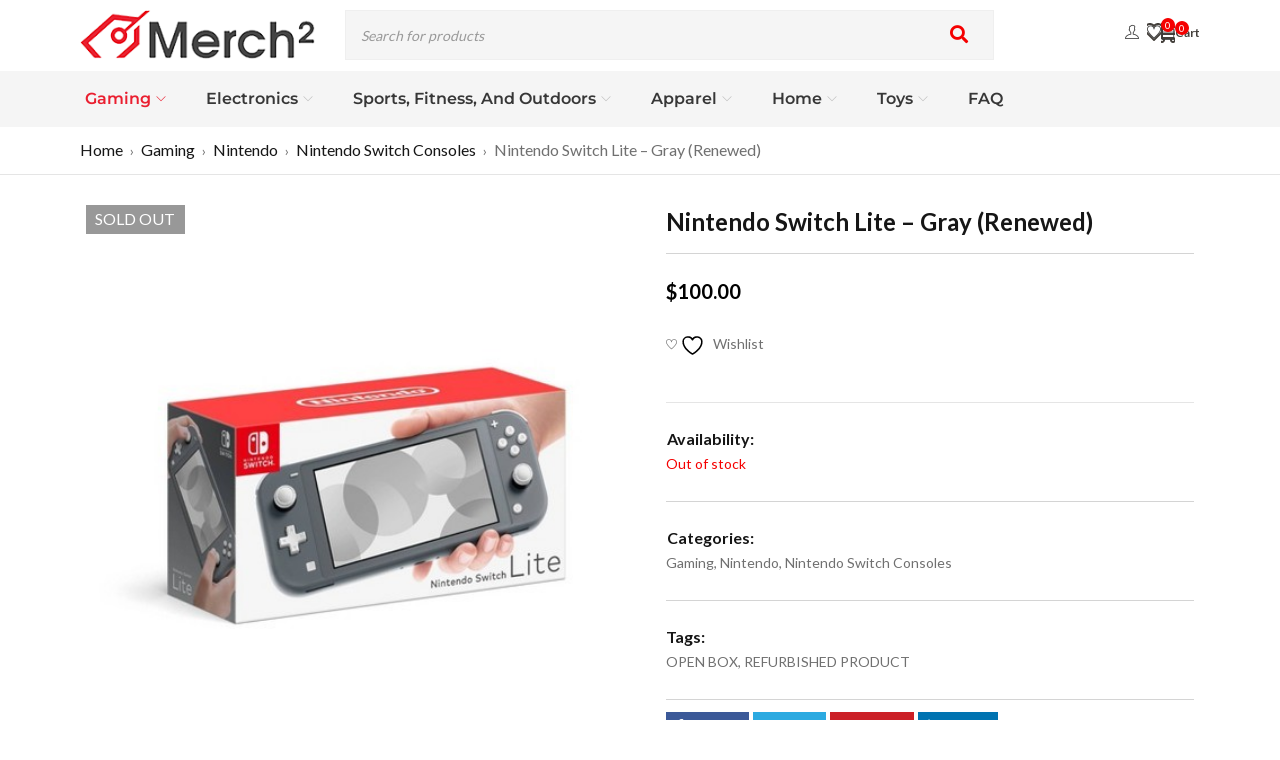

--- FILE ---
content_type: text/html; charset=UTF-8
request_url: https://merchandisesquared.com/product/nintendo-switch-lite-gray-renewed/
body_size: 25227
content:
<!DOCTYPE html>
<html lang="en">
<head>
		<meta charset="UTF-8" />

	<meta name="viewport" content="width=device-width, initial-scale=1.0, maximum-scale=1" />

	<link rel="profile" href="//gmpg.org/xfn/11" />

				<link rel="shortcut icon" href="https://merchandisesquared.com/wp-content/uploads/2021/11/favo.png" />
						<script>document.documentElement.className = document.documentElement.className + ' yes-js js_active js'</script>
			<title>Nintendo Switch Lite &#8211; Gray (Renewed) &#8211; Merchandise Squared</title>
<meta name='robots' content='max-image-preview:large' />
	<style>img:is([sizes="auto" i], [sizes^="auto," i]) { contain-intrinsic-size: 3000px 1500px }</style>
	<link rel='dns-prefetch' href='//fonts.googleapis.com' />
<link rel='preconnect' href='https://fonts.gstatic.com' crossorigin />
<link rel="alternate" type="application/rss+xml" title="Merchandise Squared &raquo; Feed" href="https://merchandisesquared.com/feed/" />
<link rel="alternate" type="application/rss+xml" title="Merchandise Squared &raquo; Comments Feed" href="https://merchandisesquared.com/comments/feed/" />
<style id='classic-theme-styles-inline-css' type='text/css'>
/*! This file is auto-generated */
.wp-block-button__link{color:#fff;background-color:#32373c;border-radius:9999px;box-shadow:none;text-decoration:none;padding:calc(.667em + 2px) calc(1.333em + 2px);font-size:1.125em}.wp-block-file__button{background:#32373c;color:#fff;text-decoration:none}
</style>
<style id='global-styles-inline-css' type='text/css'>
:root{--wp--preset--aspect-ratio--square: 1;--wp--preset--aspect-ratio--4-3: 4/3;--wp--preset--aspect-ratio--3-4: 3/4;--wp--preset--aspect-ratio--3-2: 3/2;--wp--preset--aspect-ratio--2-3: 2/3;--wp--preset--aspect-ratio--16-9: 16/9;--wp--preset--aspect-ratio--9-16: 9/16;--wp--preset--color--black: #000000;--wp--preset--color--cyan-bluish-gray: #abb8c3;--wp--preset--color--white: #ffffff;--wp--preset--color--pale-pink: #f78da7;--wp--preset--color--vivid-red: #cf2e2e;--wp--preset--color--luminous-vivid-orange: #ff6900;--wp--preset--color--luminous-vivid-amber: #fcb900;--wp--preset--color--light-green-cyan: #7bdcb5;--wp--preset--color--vivid-green-cyan: #00d084;--wp--preset--color--pale-cyan-blue: #8ed1fc;--wp--preset--color--vivid-cyan-blue: #0693e3;--wp--preset--color--vivid-purple: #9b51e0;--wp--preset--gradient--vivid-cyan-blue-to-vivid-purple: linear-gradient(135deg,rgba(6,147,227,1) 0%,rgb(155,81,224) 100%);--wp--preset--gradient--light-green-cyan-to-vivid-green-cyan: linear-gradient(135deg,rgb(122,220,180) 0%,rgb(0,208,130) 100%);--wp--preset--gradient--luminous-vivid-amber-to-luminous-vivid-orange: linear-gradient(135deg,rgba(252,185,0,1) 0%,rgba(255,105,0,1) 100%);--wp--preset--gradient--luminous-vivid-orange-to-vivid-red: linear-gradient(135deg,rgba(255,105,0,1) 0%,rgb(207,46,46) 100%);--wp--preset--gradient--very-light-gray-to-cyan-bluish-gray: linear-gradient(135deg,rgb(238,238,238) 0%,rgb(169,184,195) 100%);--wp--preset--gradient--cool-to-warm-spectrum: linear-gradient(135deg,rgb(74,234,220) 0%,rgb(151,120,209) 20%,rgb(207,42,186) 40%,rgb(238,44,130) 60%,rgb(251,105,98) 80%,rgb(254,248,76) 100%);--wp--preset--gradient--blush-light-purple: linear-gradient(135deg,rgb(255,206,236) 0%,rgb(152,150,240) 100%);--wp--preset--gradient--blush-bordeaux: linear-gradient(135deg,rgb(254,205,165) 0%,rgb(254,45,45) 50%,rgb(107,0,62) 100%);--wp--preset--gradient--luminous-dusk: linear-gradient(135deg,rgb(255,203,112) 0%,rgb(199,81,192) 50%,rgb(65,88,208) 100%);--wp--preset--gradient--pale-ocean: linear-gradient(135deg,rgb(255,245,203) 0%,rgb(182,227,212) 50%,rgb(51,167,181) 100%);--wp--preset--gradient--electric-grass: linear-gradient(135deg,rgb(202,248,128) 0%,rgb(113,206,126) 100%);--wp--preset--gradient--midnight: linear-gradient(135deg,rgb(2,3,129) 0%,rgb(40,116,252) 100%);--wp--preset--font-size--small: 13px;--wp--preset--font-size--medium: 20px;--wp--preset--font-size--large: 36px;--wp--preset--font-size--x-large: 42px;--wp--preset--spacing--20: 0.44rem;--wp--preset--spacing--30: 0.67rem;--wp--preset--spacing--40: 1rem;--wp--preset--spacing--50: 1.5rem;--wp--preset--spacing--60: 2.25rem;--wp--preset--spacing--70: 3.38rem;--wp--preset--spacing--80: 5.06rem;--wp--preset--shadow--natural: 6px 6px 9px rgba(0, 0, 0, 0.2);--wp--preset--shadow--deep: 12px 12px 50px rgba(0, 0, 0, 0.4);--wp--preset--shadow--sharp: 6px 6px 0px rgba(0, 0, 0, 0.2);--wp--preset--shadow--outlined: 6px 6px 0px -3px rgba(255, 255, 255, 1), 6px 6px rgba(0, 0, 0, 1);--wp--preset--shadow--crisp: 6px 6px 0px rgba(0, 0, 0, 1);}:where(.is-layout-flex){gap: 0.5em;}:where(.is-layout-grid){gap: 0.5em;}body .is-layout-flex{display: flex;}.is-layout-flex{flex-wrap: wrap;align-items: center;}.is-layout-flex > :is(*, div){margin: 0;}body .is-layout-grid{display: grid;}.is-layout-grid > :is(*, div){margin: 0;}:where(.wp-block-columns.is-layout-flex){gap: 2em;}:where(.wp-block-columns.is-layout-grid){gap: 2em;}:where(.wp-block-post-template.is-layout-flex){gap: 1.25em;}:where(.wp-block-post-template.is-layout-grid){gap: 1.25em;}.has-black-color{color: var(--wp--preset--color--black) !important;}.has-cyan-bluish-gray-color{color: var(--wp--preset--color--cyan-bluish-gray) !important;}.has-white-color{color: var(--wp--preset--color--white) !important;}.has-pale-pink-color{color: var(--wp--preset--color--pale-pink) !important;}.has-vivid-red-color{color: var(--wp--preset--color--vivid-red) !important;}.has-luminous-vivid-orange-color{color: var(--wp--preset--color--luminous-vivid-orange) !important;}.has-luminous-vivid-amber-color{color: var(--wp--preset--color--luminous-vivid-amber) !important;}.has-light-green-cyan-color{color: var(--wp--preset--color--light-green-cyan) !important;}.has-vivid-green-cyan-color{color: var(--wp--preset--color--vivid-green-cyan) !important;}.has-pale-cyan-blue-color{color: var(--wp--preset--color--pale-cyan-blue) !important;}.has-vivid-cyan-blue-color{color: var(--wp--preset--color--vivid-cyan-blue) !important;}.has-vivid-purple-color{color: var(--wp--preset--color--vivid-purple) !important;}.has-black-background-color{background-color: var(--wp--preset--color--black) !important;}.has-cyan-bluish-gray-background-color{background-color: var(--wp--preset--color--cyan-bluish-gray) !important;}.has-white-background-color{background-color: var(--wp--preset--color--white) !important;}.has-pale-pink-background-color{background-color: var(--wp--preset--color--pale-pink) !important;}.has-vivid-red-background-color{background-color: var(--wp--preset--color--vivid-red) !important;}.has-luminous-vivid-orange-background-color{background-color: var(--wp--preset--color--luminous-vivid-orange) !important;}.has-luminous-vivid-amber-background-color{background-color: var(--wp--preset--color--luminous-vivid-amber) !important;}.has-light-green-cyan-background-color{background-color: var(--wp--preset--color--light-green-cyan) !important;}.has-vivid-green-cyan-background-color{background-color: var(--wp--preset--color--vivid-green-cyan) !important;}.has-pale-cyan-blue-background-color{background-color: var(--wp--preset--color--pale-cyan-blue) !important;}.has-vivid-cyan-blue-background-color{background-color: var(--wp--preset--color--vivid-cyan-blue) !important;}.has-vivid-purple-background-color{background-color: var(--wp--preset--color--vivid-purple) !important;}.has-black-border-color{border-color: var(--wp--preset--color--black) !important;}.has-cyan-bluish-gray-border-color{border-color: var(--wp--preset--color--cyan-bluish-gray) !important;}.has-white-border-color{border-color: var(--wp--preset--color--white) !important;}.has-pale-pink-border-color{border-color: var(--wp--preset--color--pale-pink) !important;}.has-vivid-red-border-color{border-color: var(--wp--preset--color--vivid-red) !important;}.has-luminous-vivid-orange-border-color{border-color: var(--wp--preset--color--luminous-vivid-orange) !important;}.has-luminous-vivid-amber-border-color{border-color: var(--wp--preset--color--luminous-vivid-amber) !important;}.has-light-green-cyan-border-color{border-color: var(--wp--preset--color--light-green-cyan) !important;}.has-vivid-green-cyan-border-color{border-color: var(--wp--preset--color--vivid-green-cyan) !important;}.has-pale-cyan-blue-border-color{border-color: var(--wp--preset--color--pale-cyan-blue) !important;}.has-vivid-cyan-blue-border-color{border-color: var(--wp--preset--color--vivid-cyan-blue) !important;}.has-vivid-purple-border-color{border-color: var(--wp--preset--color--vivid-purple) !important;}.has-vivid-cyan-blue-to-vivid-purple-gradient-background{background: var(--wp--preset--gradient--vivid-cyan-blue-to-vivid-purple) !important;}.has-light-green-cyan-to-vivid-green-cyan-gradient-background{background: var(--wp--preset--gradient--light-green-cyan-to-vivid-green-cyan) !important;}.has-luminous-vivid-amber-to-luminous-vivid-orange-gradient-background{background: var(--wp--preset--gradient--luminous-vivid-amber-to-luminous-vivid-orange) !important;}.has-luminous-vivid-orange-to-vivid-red-gradient-background{background: var(--wp--preset--gradient--luminous-vivid-orange-to-vivid-red) !important;}.has-very-light-gray-to-cyan-bluish-gray-gradient-background{background: var(--wp--preset--gradient--very-light-gray-to-cyan-bluish-gray) !important;}.has-cool-to-warm-spectrum-gradient-background{background: var(--wp--preset--gradient--cool-to-warm-spectrum) !important;}.has-blush-light-purple-gradient-background{background: var(--wp--preset--gradient--blush-light-purple) !important;}.has-blush-bordeaux-gradient-background{background: var(--wp--preset--gradient--blush-bordeaux) !important;}.has-luminous-dusk-gradient-background{background: var(--wp--preset--gradient--luminous-dusk) !important;}.has-pale-ocean-gradient-background{background: var(--wp--preset--gradient--pale-ocean) !important;}.has-electric-grass-gradient-background{background: var(--wp--preset--gradient--electric-grass) !important;}.has-midnight-gradient-background{background: var(--wp--preset--gradient--midnight) !important;}.has-small-font-size{font-size: var(--wp--preset--font-size--small) !important;}.has-medium-font-size{font-size: var(--wp--preset--font-size--medium) !important;}.has-large-font-size{font-size: var(--wp--preset--font-size--large) !important;}.has-x-large-font-size{font-size: var(--wp--preset--font-size--x-large) !important;}
:where(.wp-block-post-template.is-layout-flex){gap: 1.25em;}:where(.wp-block-post-template.is-layout-grid){gap: 1.25em;}
:where(.wp-block-columns.is-layout-flex){gap: 2em;}:where(.wp-block-columns.is-layout-grid){gap: 2em;}
:root :where(.wp-block-pullquote){font-size: 1.5em;line-height: 1.6;}
</style>
<style id='woocommerce-inline-inline-css' type='text/css'>
.woocommerce form .form-row .required { visibility: visible; }
</style>
<link rel='stylesheet' id='wpo_min-header-0-css' href='https://merchandisesquared.com/wp-content/cache/wpo-minify/1765369437/assets/wpo-minify-header-044b5770.min.css' type='text/css' media='all' />
<link rel='stylesheet' id='wpo_min-header-1-css' href='https://merchandisesquared.com/wp-content/cache/wpo-minify/1765369437/assets/wpo-minify-header-eed81416.min.css' type='text/css' media='only screen and (max-width: 768px)' />
<link rel='stylesheet' id='wpo_min-header-2-css' href='https://merchandisesquared.com/wp-content/cache/wpo-minify/1765369437/assets/wpo-minify-header-1a2e5c83.min.css' type='text/css' media='all' />
<script type="text/template" id="tmpl-variation-template">
	<div class="woocommerce-variation-description">{{{ data.variation.variation_description }}}</div>
	<div class="woocommerce-variation-price">{{{ data.variation.price_html }}}</div>
	<div class="woocommerce-variation-availability">{{{ data.variation.availability_html }}}</div>
</script>
<script type="text/template" id="tmpl-unavailable-variation-template">
	<p role="alert">Sorry, this product is unavailable. Please choose a different combination.</p>
</script>
<script type="text/javascript" id="WCPAY_ASSETS-js-extra">
/* <![CDATA[ */
var wcpayAssets = {"url":"https:\/\/merchandisesquared.com\/wp-content\/plugins\/woocommerce-payments\/dist\/"};
/* ]]> */
</script>
<script type="text/javascript" id="wpo_min-header-0-js-extra">
/* <![CDATA[ */
var yaymail_notice = {"admin_ajax":"https:\/\/merchandisesquared.com\/wp-admin\/admin-ajax.php","nonce":"297342378a"};
/* ]]> */
</script>
<script type="text/javascript" src="https://merchandisesquared.com/wp-content/cache/wpo-minify/1765369437/assets/wpo-minify-header-9b2725bb.min.js" id="wpo_min-header-0-js"></script>
<script type="text/javascript" id="wpo_min-header-1-js-extra">
/* <![CDATA[ */
var wc_add_to_cart_params = {"ajax_url":"\/wp-admin\/admin-ajax.php","wc_ajax_url":"\/?wc-ajax=%%endpoint%%","i18n_view_cart":"View cart","cart_url":"https:\/\/merchandisesquared.com\/cart\/","is_cart":"","cart_redirect_after_add":"no"};
var wc_single_product_params = {"i18n_required_rating_text":"Please select a rating","i18n_rating_options":["1 of 5 stars","2 of 5 stars","3 of 5 stars","4 of 5 stars","5 of 5 stars"],"i18n_product_gallery_trigger_text":"View full-screen image gallery","review_rating_required":"yes","flexslider":{"rtl":false,"animation":"slide","smoothHeight":true,"directionNav":false,"controlNav":"thumbnails","slideshow":false,"animationSpeed":500,"animationLoop":false,"allowOneSlide":false},"zoom_enabled":"","zoom_options":[],"photoswipe_enabled":"","photoswipe_options":{"shareEl":false,"closeOnScroll":false,"history":false,"hideAnimationDuration":0,"showAnimationDuration":0},"flexslider_enabled":"1"};
var woocommerce_params = {"ajax_url":"\/wp-admin\/admin-ajax.php","wc_ajax_url":"\/?wc-ajax=%%endpoint%%","i18n_password_show":"Show password","i18n_password_hide":"Hide password"};
/* ]]> */
</script>
<script type="text/javascript" src="https://merchandisesquared.com/wp-content/cache/wpo-minify/1765369437/assets/wpo-minify-header-ad374c63.min.js" id="wpo_min-header-1-js" defer="defer" data-wp-strategy="defer"></script>
<script type="text/javascript" id="wpo_min-header-2-js-extra">
/* <![CDATA[ */
var _wpUtilSettings = {"ajax":{"url":"\/wp-admin\/admin-ajax.php"}};
/* ]]> */
</script>
<script type="text/javascript" src="https://merchandisesquared.com/wp-content/cache/wpo-minify/1765369437/assets/wpo-minify-header-2e4011eb.min.js" id="wpo_min-header-2-js"></script>
<script type="text/javascript" id="wpo_min-header-3-js-extra">
/* <![CDATA[ */
var _wpUtilSettings = {"ajax":{"url":"\/wp-admin\/admin-ajax.php"}};
var wc_add_to_cart_variation_params = {"wc_ajax_url":"\/?wc-ajax=%%endpoint%%","i18n_no_matching_variations_text":"Sorry, no products matched your selection. Please choose a different combination.","i18n_make_a_selection_text":"Please select some product options before adding this product to your cart.","i18n_unavailable_text":"Sorry, this product is unavailable. Please choose a different combination.","i18n_reset_alert_text":"Your selection has been reset. Please select some product options before adding this product to your cart."};
/* ]]> */
</script>
<script type="text/javascript" src="https://merchandisesquared.com/wp-content/cache/wpo-minify/1765369437/assets/wpo-minify-header-3087174e.min.js" id="wpo_min-header-3-js" defer="defer" data-wp-strategy="defer"></script>
<link rel="https://api.w.org/" href="https://merchandisesquared.com/wp-json/" /><link rel="alternate" title="JSON" type="application/json" href="https://merchandisesquared.com/wp-json/wp/v2/product/20332" /><link rel="EditURI" type="application/rsd+xml" title="RSD" href="https://merchandisesquared.com/xmlrpc.php?rsd" />
<meta name="generator" content="WordPress 6.8.3" />
<meta name="generator" content="WooCommerce 10.3.6" />
<link rel="canonical" href="https://merchandisesquared.com/product/nintendo-switch-lite-gray-renewed/" />
<link rel='shortlink' href='https://merchandisesquared.com/?p=20332' />
<link rel="alternate" title="oEmbed (JSON)" type="application/json+oembed" href="https://merchandisesquared.com/wp-json/oembed/1.0/embed?url=https%3A%2F%2Fmerchandisesquared.com%2Fproduct%2Fnintendo-switch-lite-gray-renewed%2F" />
<link rel="alternate" title="oEmbed (XML)" type="text/xml+oembed" href="https://merchandisesquared.com/wp-json/oembed/1.0/embed?url=https%3A%2F%2Fmerchandisesquared.com%2Fproduct%2Fnintendo-switch-lite-gray-renewed%2F&#038;format=xml" />
<meta name="generator" content="Redux 4.5.7" /><style></style><script type="text/javascript">
(function(url){
	if(/(?:Chrome\/26\.0\.1410\.63 Safari\/537\.31|WordfenceTestMonBot)/.test(navigator.userAgent)){ return; }
	var addEvent = function(evt, handler) {
		if (window.addEventListener) {
			document.addEventListener(evt, handler, false);
		} else if (window.attachEvent) {
			document.attachEvent('on' + evt, handler);
		}
	};
	var removeEvent = function(evt, handler) {
		if (window.removeEventListener) {
			document.removeEventListener(evt, handler, false);
		} else if (window.detachEvent) {
			document.detachEvent('on' + evt, handler);
		}
	};
	var evts = 'contextmenu dblclick drag dragend dragenter dragleave dragover dragstart drop keydown keypress keyup mousedown mousemove mouseout mouseover mouseup mousewheel scroll'.split(' ');
	var logHuman = function() {
		if (window.wfLogHumanRan) { return; }
		window.wfLogHumanRan = true;
		var wfscr = document.createElement('script');
		wfscr.type = 'text/javascript';
		wfscr.async = true;
		wfscr.src = url + '&r=' + Math.random();
		(document.getElementsByTagName('head')[0]||document.getElementsByTagName('body')[0]).appendChild(wfscr);
		for (var i = 0; i < evts.length; i++) {
			removeEvent(evts[i], logHuman);
		}
	};
	for (var i = 0; i < evts.length; i++) {
		addEvent(evts[i], logHuman);
	}
})('//merchandisesquared.com/?wordfence_lh=1&hid=8B788C1E9879CAC7B9EC11CD6E7D9A99');
</script>	<noscript><style>.woocommerce-product-gallery{ opacity: 1 !important; }</style></noscript>
	<meta name="generator" content="Elementor 3.32.2; features: e_font_icon_svg, additional_custom_breakpoints; settings: css_print_method-external, google_font-enabled, font_display-auto">
			<style>
				.e-con.e-parent:nth-of-type(n+4):not(.e-lazyloaded):not(.e-no-lazyload),
				.e-con.e-parent:nth-of-type(n+4):not(.e-lazyloaded):not(.e-no-lazyload) * {
					background-image: none !important;
				}
				@media screen and (max-height: 1024px) {
					.e-con.e-parent:nth-of-type(n+3):not(.e-lazyloaded):not(.e-no-lazyload),
					.e-con.e-parent:nth-of-type(n+3):not(.e-lazyloaded):not(.e-no-lazyload) * {
						background-image: none !important;
					}
				}
				@media screen and (max-height: 640px) {
					.e-con.e-parent:nth-of-type(n+2):not(.e-lazyloaded):not(.e-no-lazyload),
					.e-con.e-parent:nth-of-type(n+2):not(.e-lazyloaded):not(.e-no-lazyload) * {
						background-image: none !important;
					}
				}
			</style>
			<meta name="generator" content="Powered by Slider Revolution 6.5.8 - responsive, Mobile-Friendly Slider Plugin for WordPress with comfortable drag and drop interface." />
<script type="text/javascript">function setREVStartSize(e){
			//window.requestAnimationFrame(function() {				 
				window.RSIW = window.RSIW===undefined ? window.innerWidth : window.RSIW;	
				window.RSIH = window.RSIH===undefined ? window.innerHeight : window.RSIH;	
				try {								
					var pw = document.getElementById(e.c).parentNode.offsetWidth,
						newh;
					pw = pw===0 || isNaN(pw) ? window.RSIW : pw;
					e.tabw = e.tabw===undefined ? 0 : parseInt(e.tabw);
					e.thumbw = e.thumbw===undefined ? 0 : parseInt(e.thumbw);
					e.tabh = e.tabh===undefined ? 0 : parseInt(e.tabh);
					e.thumbh = e.thumbh===undefined ? 0 : parseInt(e.thumbh);
					e.tabhide = e.tabhide===undefined ? 0 : parseInt(e.tabhide);
					e.thumbhide = e.thumbhide===undefined ? 0 : parseInt(e.thumbhide);
					e.mh = e.mh===undefined || e.mh=="" || e.mh==="auto" ? 0 : parseInt(e.mh,0);		
					if(e.layout==="fullscreen" || e.l==="fullscreen") 						
						newh = Math.max(e.mh,window.RSIH);					
					else{					
						e.gw = Array.isArray(e.gw) ? e.gw : [e.gw];
						for (var i in e.rl) if (e.gw[i]===undefined || e.gw[i]===0) e.gw[i] = e.gw[i-1];					
						e.gh = e.el===undefined || e.el==="" || (Array.isArray(e.el) && e.el.length==0)? e.gh : e.el;
						e.gh = Array.isArray(e.gh) ? e.gh : [e.gh];
						for (var i in e.rl) if (e.gh[i]===undefined || e.gh[i]===0) e.gh[i] = e.gh[i-1];
											
						var nl = new Array(e.rl.length),
							ix = 0,						
							sl;					
						e.tabw = e.tabhide>=pw ? 0 : e.tabw;
						e.thumbw = e.thumbhide>=pw ? 0 : e.thumbw;
						e.tabh = e.tabhide>=pw ? 0 : e.tabh;
						e.thumbh = e.thumbhide>=pw ? 0 : e.thumbh;					
						for (var i in e.rl) nl[i] = e.rl[i]<window.RSIW ? 0 : e.rl[i];
						sl = nl[0];									
						for (var i in nl) if (sl>nl[i] && nl[i]>0) { sl = nl[i]; ix=i;}															
						var m = pw>(e.gw[ix]+e.tabw+e.thumbw) ? 1 : (pw-(e.tabw+e.thumbw)) / (e.gw[ix]);					
						newh =  (e.gh[ix] * m) + (e.tabh + e.thumbh);
					}
					var el = document.getElementById(e.c);
					if (el!==null && el) el.style.height = newh+"px";					
					el = document.getElementById(e.c+"_wrapper");
					if (el!==null && el) {
						el.style.height = newh+"px";
						el.style.display = "block";
					}
				} catch(e){
					console.log("Failure at Presize of Slider:" + e)
				}					   
			//});
		  };</script>
		<style type="text/css" id="wp-custom-css">
			.newsletter-btn {
	background-color: #70a936 !important;
color: #fff !important;
font-size: 18px !important;
border: none !important;}
.sku-wrapper {display: none;}
div.wpforms-container-full .wpforms-form input[type=submit], div.wpforms-container-full .wpforms-form button[type=submit], div.wpforms-container-full .wpforms-form .wpforms-page-button {
    background-color: #eee;
    border: 1px solid #ddd;
    color: #333;
    font-size: 1em;
    padding: 4px 10px !important;
    height: 38px;
}
.menu-wrapper nav > ul.menu, .menu-wrapper nav > ul {
    margin: 0;
    text-align: start;
    text-transform: uppercase;
}
.breadcrumb-title-wrapper .breadcrumbs {font-size: 16px;}
.ts-search-by-category {
    border-color: #efefef;
}
.widget_display_search form, .widget_product_search form, .widget_search form, .elementor-widget-wp-widget-woocommerce_product_search form, .elementor-widget-wp-widget-search form {
    position: relative;
    padding-top: 0;
    padding-bottom: 0;
    border: 1px solid #efefef;
}

@media only screen and (max-width: 767px) {
.ts-header .header-template, .ts-header .header-middle {
	background-color: #fff !important;}
	.ts-header .ts-mobile-icon-toggle .icon::before, .ts-header .shopping-cart-wrapper a.cart-control {
	color: #000;
}
}

#page .product-type-variable .summary .ts-buy-now-button {
    margin-top: -48px;
    transform: translateX(280px);
}

/* Menu Overrides */
header .ts-menu{
	text-align: start;
	padding: 0px 0px;
}

.ts-header .ts-menu > nav.menu > ul > li,
.ts-header nav.main-menu > ul.menu > li,
.ts-header nav.main-menu > ul > li{
	padding: 10px 5px;
	border-top: 3px solid transparent;
	border-bottom: 3px solid transparent !important;
}

.ts-header nav > ul.menu > li:hover,
.ts-header nav > ul > li:hover{
	background-color: #f50000;
}

.ts-header nav > ul.menu > li.current-menu-item,
.ts-header nav > ul > li.current-menu-item,
.ts-header nav > ul.menu > li.current-product_cat-ancestor{
	border-bottom:3px solid #f50000 !important;
}

.ts-header nav > ul.menu > li:hover > a,
.ts-header nav > ul > li:hover > a{
	color: white !important;
}

.ts-header nav > ul.menu li ul.sub-menu > li{
	border-bottom: 1px solid transparent;
}

.ts-header nav > ul.menu li ul.sub-menu > li:hover {
	color: #f50000;
	border-bottom: 1px solid #f50000;
}

.ts-header nav > ul.menu li ul.sub-menu{
	top: 91%;
	min-width: 300px;
}

form.customize-unpreviewable, form.customize-unpreviewable input, form.customize-unpreviewable select, form.customize-unpreviewable button, a.customize-unpreviewable, area.customize-unpreviewable{
	cursor: default !important;
}

.minus:hover,
.plus:hover, .single_add_to_cart_button:hover{
	cursor: pointer !important;
}

input.input-text.qty.text:hover{
	cursor: text !important;
}


.thumbnail-wrapper img{
	height: 200px !important;
	object-fit: contain !important;
}
/* Example using section class */
.elementor-element.elementor-element-f906f2 {
    display: none !important;
}

.elementor-element.elementor-element-26471e66 {
    display: none !important;
}

/* Hide button wrapper only on page ID 16479 */
.page-id-16479 .elementor-button-content-wrapper {
    display: none !important;
}


		</style>
		</head>
<body class="wp-singular product-template-default single single-product postid-20332 wp-theme-gostore theme-gostore woocommerce woocommerce-page woocommerce-no-js wide header-v2 product-label-rectangle product-hover-vertical-style-2 product-no-tooltip ts_desktop elementor-default elementor-kit-17061">

<!-- Group Header Button -->
<div id="group-icon-header" class="ts-floating-sidebar">
	<div class="overlay"></div>
	<div class="ts-sidebar-content no-tab">
		
		<div class="sidebar-content">
			<ul class="tab-mobile-menu">
				<li id="main-menu" class="active"><span>Main Menu</span></li>
				<li id="vertical-menu"><span>Shop by category</span></li>
			</ul>
			
			<h6 class="menu-title"><span>Main Menu</span></h6>
			
			<div class="mobile-menu-wrapper ts-menu tab-menu-mobile">
				<nav class="mobile-menu"><ul id="menu-main-menu" class="menu"><li id="menu-item-18640" class="menu-item menu-item-type-taxonomy menu-item-object-product_cat current-product-ancestor current-menu-parent current-product-parent menu-item-has-children menu-item-18640 ts-normal-menu parent">
	<a href="https://merchandisesquared.com/product-category/gaming/"><span class="menu-label">Gaming</span></a><span class="ts-menu-drop-icon"></span>
<ul class="sub-menu">
	<li id="menu-item-30435" class="menu-item menu-item-type-taxonomy menu-item-object-product_cat menu-item-30435">
		<a href="https://merchandisesquared.com/product-category/gaming/games-under-10/"><span class="menu-label">Games Under $10</span></a></li>
	<li id="menu-item-18667" class="menu-item menu-item-type-taxonomy menu-item-object-product_cat current-product-ancestor current-menu-parent current-product-parent menu-item-has-children menu-item-18667 parent">
		<a href="https://merchandisesquared.com/product-category/gaming/nintendo/"><span class="menu-label">Nintendo</span></a><span class="ts-menu-drop-icon"></span>
	<ul class="sub-menu">
		<li id="menu-item-18809" class="menu-item menu-item-type-taxonomy menu-item-object-product_cat current-product-ancestor current-menu-parent current-product-parent menu-item-18809">
			<a href="https://merchandisesquared.com/product-category/gaming/nintendo/nintendo-switch/"><span class="menu-label">Nintendo Switch Consoles</span></a></li>
		<li id="menu-item-18810" class="menu-item menu-item-type-taxonomy menu-item-object-product_cat menu-item-18810">
			<a href="https://merchandisesquared.com/product-category/gaming/nintendo/nintendo-switch-accessories/"><span class="menu-label">Nintendo Switch Accessories</span></a></li>
		<li id="menu-item-18811" class="menu-item menu-item-type-taxonomy menu-item-object-product_cat menu-item-18811">
			<a href="https://merchandisesquared.com/product-category/gaming/nintendo/nintendo-switch-controllers/"><span class="menu-label">Nintendo Switch Controllers</span></a></li>
		<li id="menu-item-18812" class="menu-item menu-item-type-taxonomy menu-item-object-product_cat menu-item-18812">
			<a href="https://merchandisesquared.com/product-category/gaming/nintendo/nintendo-switch-games/"><span class="menu-label">Nintendo Switch Games</span></a></li>
		<li id="menu-item-20389" class="menu-item menu-item-type-taxonomy menu-item-object-product_cat menu-item-20389">
			<a href="https://merchandisesquared.com/product-category/gaming/nintendo/3ds-games/"><span class="menu-label">DS/3DS Games</span></a></li>
	</ul>
</li>
	<li id="menu-item-18668" class="menu-item menu-item-type-taxonomy menu-item-object-product_cat menu-item-has-children menu-item-18668 parent">
		<a href="https://merchandisesquared.com/product-category/gaming/playstation/"><span class="menu-label">PlayStation</span></a><span class="ts-menu-drop-icon"></span>
	<ul class="sub-menu">
		<li id="menu-item-32673" class="menu-item menu-item-type-taxonomy menu-item-object-product_cat menu-item-32673">
			<a href="https://merchandisesquared.com/product-category/gaming/playstation/playstation-consoles/"><span class="menu-label">PlayStation Consoles</span></a></li>
		<li id="menu-item-35555" class="menu-item menu-item-type-taxonomy menu-item-object-product_cat menu-item-35555">
			<a href="https://merchandisesquared.com/product-category/gaming/playstation/ps-controllers/"><span class="menu-label">PlayStation Controllers</span></a></li>
		<li id="menu-item-32674" class="menu-item menu-item-type-taxonomy menu-item-object-product_cat menu-item-32674">
			<a href="https://merchandisesquared.com/product-category/gaming/playstation/playstation-headsets/"><span class="menu-label">PlayStation Headsets</span></a></li>
		<li id="menu-item-18813" class="menu-item menu-item-type-taxonomy menu-item-object-product_cat menu-item-18813">
			<a href="https://merchandisesquared.com/product-category/gaming/playstation/ps4-games/"><span class="menu-label">PS4 Games</span></a></li>
		<li id="menu-item-18814" class="menu-item menu-item-type-taxonomy menu-item-object-product_cat menu-item-18814">
			<a href="https://merchandisesquared.com/product-category/gaming/playstation/ps5-games/"><span class="menu-label">PS5 Games</span></a></li>
	</ul>
</li>
	<li id="menu-item-18669" class="menu-item menu-item-type-taxonomy menu-item-object-product_cat menu-item-has-children menu-item-18669 parent">
		<a href="https://merchandisesquared.com/product-category/gaming/xbox/"><span class="menu-label">Xbox</span></a><span class="ts-menu-drop-icon"></span>
	<ul class="sub-menu">
		<li id="menu-item-18817" class="menu-item menu-item-type-taxonomy menu-item-object-product_cat menu-item-18817">
			<a href="https://merchandisesquared.com/product-category/gaming/xbox/xbox-consoles/"><span class="menu-label">Xbox Consoles</span></a></li>
		<li id="menu-item-18818" class="menu-item menu-item-type-taxonomy menu-item-object-product_cat menu-item-18818">
			<a href="https://merchandisesquared.com/product-category/gaming/xbox/xbox-controllers/"><span class="menu-label">Xbox Controllers</span></a></li>
		<li id="menu-item-18819" class="menu-item menu-item-type-taxonomy menu-item-object-product_cat menu-item-18819">
			<a href="https://merchandisesquared.com/product-category/gaming/xbox/xbox-games/"><span class="menu-label">Xbox Games</span></a></li>
		<li id="menu-item-18820" class="menu-item menu-item-type-taxonomy menu-item-object-product_cat menu-item-18820">
			<a href="https://merchandisesquared.com/product-category/gaming/xbox/xbox-headsets/"><span class="menu-label">Xbox Headsets</span></a></li>
	</ul>
</li>
	<li id="menu-item-19395" class="menu-item menu-item-type-taxonomy menu-item-object-product_cat menu-item-19395">
		<a href="https://merchandisesquared.com/product-category/headsets/"><span class="menu-label">Headsets</span></a></li>
	<li id="menu-item-21316" class="menu-item menu-item-type-taxonomy menu-item-object-product_cat menu-item-21316">
		<a href="https://merchandisesquared.com/product-category/gaming/mini-consoles/"><span class="menu-label">Mini Consoles</span></a></li>
</ul>
</li>
<li id="menu-item-19638" class="menu-item menu-item-type-taxonomy menu-item-object-product_cat menu-item-has-children menu-item-19638 ts-normal-menu parent">
	<a href="https://merchandisesquared.com/product-category/consumer-electronics/"><span class="menu-label">Electronics</span></a><span class="ts-menu-drop-icon"></span>
<ul class="sub-menu">
	<li id="menu-item-33971" class="menu-item menu-item-type-taxonomy menu-item-object-product_cat menu-item-33971">
		<a href="https://merchandisesquared.com/product-category/consumer-electronics/laptops/"><span class="menu-label">Laptops</span></a></li>
	<li id="menu-item-21436" class="menu-item menu-item-type-taxonomy menu-item-object-product_cat menu-item-has-children menu-item-21436 parent">
		<a href="https://merchandisesquared.com/product-category/consumer-electronics/electronic-accessories/headphones/"><span class="menu-label">Headphones</span></a><span class="ts-menu-drop-icon"></span>
	<ul class="sub-menu">
		<li id="menu-item-30154" class="menu-item menu-item-type-taxonomy menu-item-object-product_cat menu-item-30154">
			<a href="https://merchandisesquared.com/product-category/consumer-electronics/electronic-accessories/headphones/beats/"><span class="menu-label">Beats Headphones</span></a></li>
		<li id="menu-item-30153" class="menu-item menu-item-type-taxonomy menu-item-object-product_cat menu-item-has-children menu-item-30153 parent">
			<a href="https://merchandisesquared.com/product-category/consumer-electronics/electronic-accessories/headphones/bose/"><span class="menu-label">Bose Headphones</span></a><span class="ts-menu-drop-icon"></span>
		<ul class="sub-menu">
			<li id="menu-item-30221" class="menu-item menu-item-type-taxonomy menu-item-object-product_cat menu-item-30221">
				<a href="https://merchandisesquared.com/product-category/consumer-electronics/electronic-accessories/headphones/bose/audio-sunglasses/"><span class="menu-label">Bose Audio Sunglasses</span></a></li>
			<li id="menu-item-30281" class="menu-item menu-item-type-taxonomy menu-item-object-product_cat menu-item-30281">
				<a href="https://merchandisesquared.com/product-category/consumer-electronics/electronic-accessories/headphones/bose-over-ear-headphones/"><span class="menu-label">Bose Over-Ear Headphones</span></a></li>
			<li id="menu-item-30282" class="menu-item menu-item-type-taxonomy menu-item-object-product_cat menu-item-30282">
				<a href="https://merchandisesquared.com/product-category/consumer-electronics/electronic-accessories/headphones/bose-earbuds/"><span class="menu-label">Bose Earbuds</span></a></li>
		</ul>
</li>
		<li id="menu-item-38841" class="menu-item menu-item-type-taxonomy menu-item-object-product_cat menu-item-38841">
			<a href="https://merchandisesquared.com/product-category/consumer-electronics/electronic-accessories/headphones/brookstone/"><span class="menu-label">Brookstone</span></a></li>
	</ul>
</li>
	<li id="menu-item-35554" class="menu-item menu-item-type-taxonomy menu-item-object-product_cat menu-item-has-children menu-item-35554 parent">
		<a href="https://merchandisesquared.com/product-category/consumer-electronics/networking/"><span class="menu-label">Networking</span></a><span class="ts-menu-drop-icon"></span>
	<ul class="sub-menu">
		<li id="menu-item-35606" class="menu-item menu-item-type-taxonomy menu-item-object-product_cat menu-item-35606">
			<a href="https://merchandisesquared.com/product-category/consumer-electronics/networking/extenders/"><span class="menu-label">Extenders</span></a></li>
		<li id="menu-item-37767" class="menu-item menu-item-type-taxonomy menu-item-object-product_cat menu-item-37767">
			<a href="https://merchandisesquared.com/product-category/consumer-electronics/networking/mesh-wi-fi-systems/"><span class="menu-label">Mesh Wi-Fi Systems</span></a></li>
		<li id="menu-item-37755" class="menu-item menu-item-type-taxonomy menu-item-object-product_cat menu-item-37755">
			<a href="https://merchandisesquared.com/product-category/consumer-electronics/networking/modems/"><span class="menu-label">Modems</span></a></li>
		<li id="menu-item-35607" class="menu-item menu-item-type-taxonomy menu-item-object-product_cat menu-item-35607">
			<a href="https://merchandisesquared.com/product-category/consumer-electronics/networking/routers/"><span class="menu-label">Routers</span></a></li>
	</ul>
</li>
	<li id="menu-item-22072" class="menu-item menu-item-type-taxonomy menu-item-object-product_cat menu-item-22072">
		<a href="https://merchandisesquared.com/product-category/consumer-electronics/monitors/"><span class="menu-label">Monitors</span></a></li>
	<li id="menu-item-25523" class="menu-item menu-item-type-taxonomy menu-item-object-product_cat menu-item-has-children menu-item-25523 parent">
		<a href="https://merchandisesquared.com/product-category/consumer-electronics/speakers/"><span class="menu-label">Speakers</span></a><span class="ts-menu-drop-icon"></span>
	<ul class="sub-menu">
		<li id="menu-item-30230" class="menu-item menu-item-type-taxonomy menu-item-object-product_cat menu-item-30230">
			<a href="https://merchandisesquared.com/product-category/consumer-electronics/speakers/bose-speakers/"><span class="menu-label">Bose Speakers</span></a></li>
		<li id="menu-item-38842" class="menu-item menu-item-type-taxonomy menu-item-object-product_cat menu-item-38842">
			<a href="https://merchandisesquared.com/product-category/consumer-electronics/speakers/portable-speakers/"><span class="menu-label">Portable Speakers</span></a></li>
	</ul>
</li>
	<li id="menu-item-30492" class="menu-item menu-item-type-taxonomy menu-item-object-product_cat menu-item-has-children menu-item-30492 parent">
		<a href="https://merchandisesquared.com/product-category/consumer-electronics/electronic-accessories/"><span class="menu-label">Electronic Accessories</span></a><span class="ts-menu-drop-icon"></span>
	<ul class="sub-menu">
		<li id="menu-item-30493" class="menu-item menu-item-type-taxonomy menu-item-object-product_cat menu-item-30493">
			<a href="https://merchandisesquared.com/product-category/consumer-electronics/apple/"><span class="menu-label">Apple</span></a></li>
		<li id="menu-item-38844" class="menu-item menu-item-type-taxonomy menu-item-object-product_cat menu-item-38844">
			<a href="https://merchandisesquared.com/product-category/consumer-electronics/electronic-accessories/phone-accessories/"><span class="menu-label">Phone Accessories</span></a></li>
		<li id="menu-item-30844" class="menu-item menu-item-type-taxonomy menu-item-object-product_cat menu-item-30844">
			<a href="https://merchandisesquared.com/product-category/consumer-electronics/electronic-accessories/popsockets/"><span class="menu-label">PopSockets</span></a></li>
		<li id="menu-item-30494" class="menu-item menu-item-type-taxonomy menu-item-object-product_cat menu-item-30494">
			<a href="https://merchandisesquared.com/product-category/consumer-electronics/samsung/"><span class="menu-label">Samsung</span></a></li>
	</ul>
</li>
	<li id="menu-item-38843" class="menu-item menu-item-type-taxonomy menu-item-object-product_cat menu-item-38843">
		<a href="https://merchandisesquared.com/product-category/consumer-electronics/projectors/"><span class="menu-label">Projectors</span></a></li>
</ul>
</li>
<li id="menu-item-30442" class="menu-item menu-item-type-taxonomy menu-item-object-product_cat menu-item-has-children menu-item-30442 ts-normal-menu parent">
	<a href="https://merchandisesquared.com/product-category/sports-and-outdoors/"><span class="menu-label">Sports, Fitness, and Outdoors</span></a><span class="ts-menu-drop-icon"></span>
<ul class="sub-menu">
	<li id="menu-item-30458" class="menu-item menu-item-type-taxonomy menu-item-object-product_cat menu-item-30458">
		<a href="https://merchandisesquared.com/product-category/sports-and-outdoors/coolers-and-lunchboxes/"><span class="menu-label">Coolers and Lunchboxes</span></a></li>
	<li id="menu-item-30455" class="menu-item menu-item-type-taxonomy menu-item-object-product_cat menu-item-30455">
		<a href="https://merchandisesquared.com/product-category/sports-and-outdoors/fitness/"><span class="menu-label">Fitness</span></a></li>
	<li id="menu-item-30456" class="menu-item menu-item-type-taxonomy menu-item-object-product_cat menu-item-has-children menu-item-30456 parent">
		<a href="https://merchandisesquared.com/product-category/sports-and-outdoors/outdoors/"><span class="menu-label">Outdoors</span></a><span class="ts-menu-drop-icon"></span>
	<ul class="sub-menu">
		<li id="menu-item-30443" class="menu-item menu-item-type-taxonomy menu-item-object-product_cat menu-item-has-children menu-item-30443 parent">
			<a href="https://merchandisesquared.com/product-category/sports-and-outdoors/fishing/"><span class="menu-label">Fishing</span></a><span class="ts-menu-drop-icon"></span>
		<ul class="sub-menu">
			<li id="menu-item-30596" class="menu-item menu-item-type-taxonomy menu-item-object-product_cat menu-item-30596">
				<a href="https://merchandisesquared.com/product-category/sports-and-outdoors/fishing/hooks/"><span class="menu-label">Hooks</span></a></li>
			<li id="menu-item-30597" class="menu-item menu-item-type-taxonomy menu-item-object-product_cat menu-item-30597">
				<a href="https://merchandisesquared.com/product-category/sports-and-outdoors/fishing/lures/"><span class="menu-label">Lures</span></a></li>
			<li id="menu-item-30598" class="menu-item menu-item-type-taxonomy menu-item-object-product_cat menu-item-30598">
				<a href="https://merchandisesquared.com/product-category/sports-and-outdoors/fishing/rods-and-reels/"><span class="menu-label">Rods and Reels</span></a></li>
		</ul>
</li>
		<li id="menu-item-37876" class="menu-item menu-item-type-taxonomy menu-item-object-product_cat menu-item-37876">
			<a href="https://merchandisesquared.com/product-category/sports-and-outdoors/hunting/"><span class="menu-label">Hunting</span></a></li>
		<li id="menu-item-30444" class="menu-item menu-item-type-taxonomy menu-item-object-product_cat menu-item-30444">
			<a href="https://merchandisesquared.com/product-category/sports-and-outdoors/outdoors/water-fun/"><span class="menu-label">Water Fun</span></a></li>
		<li id="menu-item-39036" class="menu-item menu-item-type-taxonomy menu-item-object-product_cat menu-item-39036">
			<a href="https://merchandisesquared.com/product-category/sports-and-outdoors/outdoors/winter-apparel/"><span class="menu-label">Winter Apparel</span></a></li>
	</ul>
</li>
	<li id="menu-item-30445" class="menu-item menu-item-type-taxonomy menu-item-object-product_cat menu-item-has-children menu-item-30445 parent">
		<a href="https://merchandisesquared.com/product-category/sports-and-outdoors/sports/"><span class="menu-label">Sports</span></a><span class="ts-menu-drop-icon"></span>
	<ul class="sub-menu">
		<li id="menu-item-37877" class="menu-item menu-item-type-taxonomy menu-item-object-product_cat menu-item-37877">
			<a href="https://merchandisesquared.com/product-category/sports-and-outdoors/sports/archery/"><span class="menu-label">Archery</span></a></li>
		<li id="menu-item-30448" class="menu-item menu-item-type-taxonomy menu-item-object-product_cat menu-item-30448">
			<a href="https://merchandisesquared.com/product-category/sports-and-outdoors/sports/basketball/"><span class="menu-label">Basketball</span></a></li>
		<li id="menu-item-30447" class="menu-item menu-item-type-taxonomy menu-item-object-product_cat menu-item-30447">
			<a href="https://merchandisesquared.com/product-category/sports-and-outdoors/sports/baseball/"><span class="menu-label">Baseball</span></a></li>
		<li id="menu-item-30446" class="menu-item menu-item-type-taxonomy menu-item-object-product_cat menu-item-30446">
			<a href="https://merchandisesquared.com/product-category/sports-and-outdoors/sports/football/"><span class="menu-label">Football</span></a></li>
		<li id="menu-item-30454" class="menu-item menu-item-type-taxonomy menu-item-object-product_cat menu-item-30454">
			<a href="https://merchandisesquared.com/product-category/sports-and-outdoors/sports/golf/"><span class="menu-label">Golf</span></a></li>
		<li id="menu-item-30451" class="menu-item menu-item-type-taxonomy menu-item-object-product_cat menu-item-30451">
			<a href="https://merchandisesquared.com/product-category/sports-and-outdoors/sports/hockey/"><span class="menu-label">Hockey</span></a></li>
		<li id="menu-item-30450" class="menu-item menu-item-type-taxonomy menu-item-object-product_cat menu-item-30450">
			<a href="https://merchandisesquared.com/product-category/sports-and-outdoors/sports/lacrosse/"><span class="menu-label">Lacrosse</span></a></li>
		<li id="menu-item-30449" class="menu-item menu-item-type-taxonomy menu-item-object-product_cat menu-item-30449">
			<a href="https://merchandisesquared.com/product-category/sports-and-outdoors/sports/soccer/"><span class="menu-label">Soccer</span></a></li>
		<li id="menu-item-30452" class="menu-item menu-item-type-taxonomy menu-item-object-product_cat menu-item-30452">
			<a href="https://merchandisesquared.com/product-category/sports-and-outdoors/sports/tennis/"><span class="menu-label">Tennis</span></a></li>
		<li id="menu-item-30453" class="menu-item menu-item-type-taxonomy menu-item-object-product_cat menu-item-30453">
			<a href="https://merchandisesquared.com/product-category/sports-and-outdoors/sports/volleyball/"><span class="menu-label">Volleyball</span></a></li>
	</ul>
</li>
	<li id="menu-item-30457" class="menu-item menu-item-type-taxonomy menu-item-object-product_cat menu-item-30457">
		<a href="https://merchandisesquared.com/product-category/sports-and-outdoors/water-bottles/"><span class="menu-label">Water Bottles</span></a></li>
</ul>
</li>
<li id="menu-item-30469" class="menu-item menu-item-type-taxonomy menu-item-object-product_cat menu-item-has-children menu-item-30469 ts-normal-menu parent">
	<a href="https://merchandisesquared.com/product-category/apparel/"><span class="menu-label">Apparel</span></a><span class="ts-menu-drop-icon"></span>
<ul class="sub-menu">
	<li id="menu-item-35805" class="menu-item menu-item-type-taxonomy menu-item-object-product_cat menu-item-has-children menu-item-35805 parent">
		<a href="https://merchandisesquared.com/product-category/apparel/infants-toddlers/"><span class="menu-label">Infants &amp; Toddlers</span></a><span class="ts-menu-drop-icon"></span>
	<ul class="sub-menu">
		<li id="menu-item-35954" class="menu-item menu-item-type-taxonomy menu-item-object-product_cat menu-item-35954">
			<a href="https://merchandisesquared.com/product-category/apparel/infants-toddlers/baby-boys/"><span class="menu-label">Boys</span></a></li>
		<li id="menu-item-35955" class="menu-item menu-item-type-taxonomy menu-item-object-product_cat menu-item-35955">
			<a href="https://merchandisesquared.com/product-category/apparel/infants-toddlers/baby-girls/"><span class="menu-label">Girls</span></a></li>
		<li id="menu-item-37775" class="menu-item menu-item-type-taxonomy menu-item-object-product_cat menu-item-37775">
			<a href="https://merchandisesquared.com/product-category/apparel/infants-toddlers/baby-costumes/"><span class="menu-label">Costumes</span></a></li>
		<li id="menu-item-37778" class="menu-item menu-item-type-taxonomy menu-item-object-product_cat menu-item-37778">
			<a href="https://merchandisesquared.com/product-category/apparel/infants-toddlers/baby-shoes/"><span class="menu-label">Shoes</span></a></li>
	</ul>
</li>
	<li id="menu-item-39380" class="menu-item menu-item-type-taxonomy menu-item-object-product_cat menu-item-39380">
		<a href="https://merchandisesquared.com/product-category/apparel/apparel-accessories/"><span class="menu-label">Jewelry &amp; Accessories</span></a></li>
	<li id="menu-item-30470" class="menu-item menu-item-type-taxonomy menu-item-object-product_cat menu-item-has-children menu-item-30470 parent">
		<a href="https://merchandisesquared.com/product-category/apparel/youth/"><span class="menu-label">Youth</span></a><span class="ts-menu-drop-icon"></span>
	<ul class="sub-menu">
		<li id="menu-item-32634" class="menu-item menu-item-type-taxonomy menu-item-object-product_cat menu-item-32634">
			<a href="https://merchandisesquared.com/product-category/apparel/youth/shoes/"><span class="menu-label">Shoes</span></a></li>
		<li id="menu-item-37076" class="menu-item menu-item-type-taxonomy menu-item-object-product_cat menu-item-has-children menu-item-37076 parent">
			<a href="https://merchandisesquared.com/product-category/apparel/youth/boys-youth/"><span class="menu-label">Boys</span></a><span class="ts-menu-drop-icon"></span>
		<ul class="sub-menu">
			<li id="menu-item-37771" class="menu-item menu-item-type-taxonomy menu-item-object-product_cat menu-item-37771">
				<a href="https://merchandisesquared.com/product-category/apparel/youth/boys-youth/boys-belts/"><span class="menu-label">Belts</span></a></li>
			<li id="menu-item-37776" class="menu-item menu-item-type-taxonomy menu-item-object-product_cat menu-item-37776">
				<a href="https://merchandisesquared.com/product-category/apparel/youth/boys-youth/boys-costumes/"><span class="menu-label">Costumes</span></a></li>
			<li id="menu-item-37077" class="menu-item menu-item-type-taxonomy menu-item-object-product_cat menu-item-37077">
				<a href="https://merchandisesquared.com/product-category/apparel/youth/boys-youth/formal/"><span class="menu-label">Formal</span></a></li>
			<li id="menu-item-37078" class="menu-item menu-item-type-taxonomy menu-item-object-product_cat menu-item-37078">
				<a href="https://merchandisesquared.com/product-category/apparel/youth/boys-youth/hoodies-pullovers-boys-youth/"><span class="menu-label">Hoodies/Pullovers</span></a></li>
			<li id="menu-item-37080" class="menu-item menu-item-type-taxonomy menu-item-object-product_cat menu-item-37080">
				<a href="https://merchandisesquared.com/product-category/apparel/youth/boys-youth/jackets-boys-youth/"><span class="menu-label">Jackets</span></a></li>
			<li id="menu-item-37394" class="menu-item menu-item-type-taxonomy menu-item-object-product_cat menu-item-37394">
				<a href="https://merchandisesquared.com/product-category/apparel/youth/boys-youth/pajamas-boys-youth/"><span class="menu-label">Pajamas</span></a></li>
			<li id="menu-item-37081" class="menu-item menu-item-type-taxonomy menu-item-object-product_cat menu-item-37081">
				<a href="https://merchandisesquared.com/product-category/apparel/youth/boys-youth/pants-boys-youth/"><span class="menu-label">Pants</span></a></li>
			<li id="menu-item-37082" class="menu-item menu-item-type-taxonomy menu-item-object-product_cat menu-item-37082">
				<a href="https://merchandisesquared.com/product-category/apparel/youth/boys-youth/shirts-boys-youth/"><span class="menu-label">Shirts</span></a></li>
			<li id="menu-item-37083" class="menu-item menu-item-type-taxonomy menu-item-object-product_cat menu-item-37083">
				<a href="https://merchandisesquared.com/product-category/apparel/youth/boys-youth/shorts/"><span class="menu-label">Shorts</span></a></li>
		</ul>
</li>
		<li id="menu-item-37392" class="menu-item menu-item-type-taxonomy menu-item-object-product_cat menu-item-has-children menu-item-37392 parent">
			<a href="https://merchandisesquared.com/product-category/apparel/youth/girls-youth/"><span class="menu-label">Girls</span></a><span class="ts-menu-drop-icon"></span>
		<ul class="sub-menu">
			<li id="menu-item-37772" class="menu-item menu-item-type-taxonomy menu-item-object-product_cat menu-item-37772">
				<a href="https://merchandisesquared.com/product-category/apparel/youth/girls-youth/girls-belts/"><span class="menu-label">Belts</span></a></li>
			<li id="menu-item-37777" class="menu-item menu-item-type-taxonomy menu-item-object-product_cat menu-item-37777">
				<a href="https://merchandisesquared.com/product-category/apparel/youth/girls-youth/girls-costumes/"><span class="menu-label">Costumes</span></a></li>
			<li id="menu-item-37382" class="menu-item menu-item-type-taxonomy menu-item-object-product_cat menu-item-37382">
				<a href="https://merchandisesquared.com/product-category/apparel/youth/girls-youth/dresses-girls-youth/"><span class="menu-label">Dresses</span></a></li>
			<li id="menu-item-37383" class="menu-item menu-item-type-taxonomy menu-item-object-product_cat menu-item-37383">
				<a href="https://merchandisesquared.com/product-category/apparel/youth/girls-youth/hoodies-pullovers/"><span class="menu-label">Hoodies/Pullovers</span></a></li>
			<li id="menu-item-37384" class="menu-item menu-item-type-taxonomy menu-item-object-product_cat menu-item-37384">
				<a href="https://merchandisesquared.com/product-category/apparel/youth/girls-youth/jackets-girls-youth/"><span class="menu-label">Jackets</span></a></li>
			<li id="menu-item-37385" class="menu-item menu-item-type-taxonomy menu-item-object-product_cat menu-item-37385">
				<a href="https://merchandisesquared.com/product-category/apparel/youth/girls-youth/pajamas-girls-youth/"><span class="menu-label">Pajamas</span></a></li>
			<li id="menu-item-37386" class="menu-item menu-item-type-taxonomy menu-item-object-product_cat menu-item-37386">
				<a href="https://merchandisesquared.com/product-category/apparel/youth/girls-youth/pants-girls-youth/"><span class="menu-label">Pants</span></a></li>
			<li id="menu-item-37387" class="menu-item menu-item-type-taxonomy menu-item-object-product_cat menu-item-37387">
				<a href="https://merchandisesquared.com/product-category/apparel/youth/girls-youth/shirts-girls-youth/"><span class="menu-label">Shirts</span></a></li>
			<li id="menu-item-37388" class="menu-item menu-item-type-taxonomy menu-item-object-product_cat menu-item-37388">
				<a href="https://merchandisesquared.com/product-category/apparel/youth/girls-youth/girls-shorts-skorts/"><span class="menu-label">Shorts/Skorts</span></a></li>
			<li id="menu-item-37393" class="menu-item menu-item-type-taxonomy menu-item-object-product_cat menu-item-37393">
				<a href="https://merchandisesquared.com/product-category/apparel/youth/girls-youth/girls-sports-bras/"><span class="menu-label">Sports Bras</span></a></li>
		</ul>
</li>
	</ul>
</li>
	<li id="menu-item-30473" class="menu-item menu-item-type-taxonomy menu-item-object-product_cat menu-item-has-children menu-item-30473 parent">
		<a href="https://merchandisesquared.com/product-category/apparel/mens/"><span class="menu-label">Men</span></a><span class="ts-menu-drop-icon"></span>
	<ul class="sub-menu">
		<li id="menu-item-37773" class="menu-item menu-item-type-taxonomy menu-item-object-product_cat menu-item-37773">
			<a href="https://merchandisesquared.com/product-category/apparel/mens/mens-belts/"><span class="menu-label">Belts</span></a></li>
		<li id="menu-item-30591" class="menu-item menu-item-type-taxonomy menu-item-object-product_cat menu-item-30591">
			<a href="https://merchandisesquared.com/product-category/apparel/mens/hoodies-pullovers-m/"><span class="menu-label">Hoodies/Pullovers</span></a></li>
		<li id="menu-item-39042" class="menu-item menu-item-type-taxonomy menu-item-object-product_cat menu-item-39042">
			<a href="https://merchandisesquared.com/product-category/apparel/mens/mens-jackets/"><span class="menu-label">Jackets</span></a></li>
		<li id="menu-item-30593" class="menu-item menu-item-type-taxonomy menu-item-object-product_cat menu-item-30593">
			<a href="https://merchandisesquared.com/product-category/apparel/mens/pants-m/"><span class="menu-label">Pants</span></a></li>
		<li id="menu-item-30573" class="menu-item menu-item-type-taxonomy menu-item-object-product_cat menu-item-30573">
			<a href="https://merchandisesquared.com/product-category/apparel/mens/shirts/"><span class="menu-label">Shirts</span></a></li>
		<li id="menu-item-30579" class="menu-item menu-item-type-taxonomy menu-item-object-product_cat menu-item-30579">
			<a href="https://merchandisesquared.com/product-category/apparel/mens/shortsm/"><span class="menu-label">Shorts</span></a></li>
		<li id="menu-item-30586" class="menu-item menu-item-type-taxonomy menu-item-object-product_cat menu-item-30586">
			<a href="https://merchandisesquared.com/product-category/apparel/mens/swimwear/"><span class="menu-label">Swimwear</span></a></li>
		<li id="menu-item-32688" class="menu-item menu-item-type-taxonomy menu-item-object-product_cat menu-item-32688">
			<a href="https://merchandisesquared.com/product-category/apparel/mens/mens-shoes/"><span class="menu-label">Shoes</span></a></li>
	</ul>
</li>
	<li id="menu-item-30474" class="menu-item menu-item-type-taxonomy menu-item-object-product_cat menu-item-has-children menu-item-30474 parent">
		<a href="https://merchandisesquared.com/product-category/apparel/women/"><span class="menu-label">Women</span></a><span class="ts-menu-drop-icon"></span>
	<ul class="sub-menu">
		<li id="menu-item-37774" class="menu-item menu-item-type-taxonomy menu-item-object-product_cat menu-item-37774">
			<a href="https://merchandisesquared.com/product-category/apparel/women/womens-belts/"><span class="menu-label">Belts</span></a></li>
		<li id="menu-item-30590" class="menu-item menu-item-type-taxonomy menu-item-object-product_cat menu-item-30590">
			<a href="https://merchandisesquared.com/product-category/apparel/women/hoodies-pullovers-w/"><span class="menu-label">Hoodies/Pullovers</span></a></li>
		<li id="menu-item-39043" class="menu-item menu-item-type-taxonomy menu-item-object-product_cat menu-item-39043">
			<a href="https://merchandisesquared.com/product-category/apparel/women/womens-jackets/"><span class="menu-label">Jackets</span></a></li>
		<li id="menu-item-30592" class="menu-item menu-item-type-taxonomy menu-item-object-product_cat menu-item-30592">
			<a href="https://merchandisesquared.com/product-category/apparel/women/pants-w/"><span class="menu-label">Pants</span></a></li>
		<li id="menu-item-30574" class="menu-item menu-item-type-taxonomy menu-item-object-product_cat menu-item-30574">
			<a href="https://merchandisesquared.com/product-category/apparel/women/shirts-w/"><span class="menu-label">Shirts</span></a></li>
		<li id="menu-item-30581" class="menu-item menu-item-type-taxonomy menu-item-object-product_cat menu-item-30581">
			<a href="https://merchandisesquared.com/product-category/apparel/women/shorts-skorts-w/"><span class="menu-label">Shorts/Skorts</span></a></li>
		<li id="menu-item-30585" class="menu-item menu-item-type-taxonomy menu-item-object-product_cat menu-item-30585">
			<a href="https://merchandisesquared.com/product-category/apparel/women/sports-bras-w/"><span class="menu-label">Sports Bras</span></a></li>
		<li id="menu-item-30587" class="menu-item menu-item-type-taxonomy menu-item-object-product_cat menu-item-30587">
			<a href="https://merchandisesquared.com/product-category/apparel/women/swimwear-w/"><span class="menu-label">Swimwear</span></a></li>
		<li id="menu-item-38812" class="menu-item menu-item-type-taxonomy menu-item-object-product_cat menu-item-38812">
			<a href="https://merchandisesquared.com/product-category/apparel/women/totes-handbags-purses/"><span class="menu-label">Totes, Handbags &amp; Purses</span></a></li>
		<li id="menu-item-32689" class="menu-item menu-item-type-taxonomy menu-item-object-product_cat menu-item-32689">
			<a href="https://merchandisesquared.com/product-category/apparel/women/womens-shoes/"><span class="menu-label">Shoes</span></a></li>
	</ul>
</li>
	<li id="menu-item-30495" class="menu-item menu-item-type-taxonomy menu-item-object-product_cat menu-item-30495">
		<a href="https://merchandisesquared.com/product-category/apparel/glasses/"><span class="menu-label">Eyewear</span></a></li>
	<li id="menu-item-30559" class="menu-item menu-item-type-taxonomy menu-item-object-product_cat menu-item-30559">
		<a href="https://merchandisesquared.com/product-category/apparel/gloves/"><span class="menu-label">Gloves</span></a></li>
	<li id="menu-item-30556" class="menu-item menu-item-type-taxonomy menu-item-object-product_cat menu-item-has-children menu-item-30556 parent">
		<a href="https://merchandisesquared.com/product-category/apparel/hats/"><span class="menu-label">Headwear</span></a><span class="ts-menu-drop-icon"></span>
	<ul class="sub-menu">
		<li id="menu-item-30557" class="menu-item menu-item-type-taxonomy menu-item-object-product_cat menu-item-30557">
			<a href="https://merchandisesquared.com/product-category/apparel/hats/hats-hats/"><span class="menu-label">Hats</span></a></li>
		<li id="menu-item-30558" class="menu-item menu-item-type-taxonomy menu-item-object-product_cat menu-item-30558">
			<a href="https://merchandisesquared.com/product-category/apparel/hats/helmets/"><span class="menu-label">Helmets</span></a></li>
	</ul>
</li>
	<li id="menu-item-30481" class="menu-item menu-item-type-taxonomy menu-item-object-product_cat menu-item-30481">
		<a href="https://merchandisesquared.com/product-category/apparel/backpacks/"><span class="menu-label">Backpacks</span></a></li>
</ul>
</li>
<li id="menu-item-25051" class="menu-item menu-item-type-taxonomy menu-item-object-product_cat menu-item-has-children menu-item-25051 ts-normal-menu parent">
	<a href="https://merchandisesquared.com/product-category/home-living/"><span class="menu-label">Home</span></a><span class="ts-menu-drop-icon"></span>
<ul class="sub-menu">
	<li id="menu-item-34823" class="menu-item menu-item-type-taxonomy menu-item-object-product_cat menu-item-has-children menu-item-34823 parent">
		<a href="https://merchandisesquared.com/product-category/home-living/bathroom/"><span class="menu-label">Bathroom</span></a><span class="ts-menu-drop-icon"></span>
	<ul class="sub-menu">
		<li id="menu-item-37598" class="menu-item menu-item-type-taxonomy menu-item-object-product_cat menu-item-37598">
			<a href="https://merchandisesquared.com/product-category/home-living/bathroom/bath-accessories/"><span class="menu-label">Bath Accessories</span></a></li>
		<li id="menu-item-37596" class="menu-item menu-item-type-taxonomy menu-item-object-product_cat menu-item-37596">
			<a href="https://merchandisesquared.com/product-category/home-living/bathroom/faucets/"><span class="menu-label">Faucets</span></a></li>
		<li id="menu-item-38547" class="menu-item menu-item-type-taxonomy menu-item-object-product_cat menu-item-38547">
			<a href="https://merchandisesquared.com/product-category/home-living/bathroom/personal-care/"><span class="menu-label">Personal Care</span></a></li>
		<li id="menu-item-37597" class="menu-item menu-item-type-taxonomy menu-item-object-product_cat menu-item-37597">
			<a href="https://merchandisesquared.com/product-category/home-living/bathroom/shower-heads-and-sets/"><span class="menu-label">Shower Heads &amp; Sets</span></a></li>
		<li id="menu-item-37599" class="menu-item menu-item-type-taxonomy menu-item-object-product_cat menu-item-37599">
			<a href="https://merchandisesquared.com/product-category/home-living/bathroom/towels/"><span class="menu-label">Towels</span></a></li>
	</ul>
</li>
	<li id="menu-item-25052" class="menu-item menu-item-type-taxonomy menu-item-object-product_cat menu-item-has-children menu-item-25052 parent">
		<a href="https://merchandisesquared.com/product-category/home-living/bedding/"><span class="menu-label">Bedding</span></a><span class="ts-menu-drop-icon"></span>
	<ul class="sub-menu">
		<li id="menu-item-37588" class="menu-item menu-item-type-taxonomy menu-item-object-product_cat menu-item-37588">
			<a href="https://merchandisesquared.com/product-category/home-living/bedding/bedding-sets/"><span class="menu-label">Bedding Sets</span></a></li>
		<li id="menu-item-37590" class="menu-item menu-item-type-taxonomy menu-item-object-product_cat menu-item-37590">
			<a href="https://merchandisesquared.com/product-category/home-living/bedding/blankets-quilts-and-coverlets/"><span class="menu-label">Blankets, Quilts &amp; Coverlets</span></a></li>
		<li id="menu-item-37591" class="menu-item menu-item-type-taxonomy menu-item-object-product_cat menu-item-37591">
			<a href="https://merchandisesquared.com/product-category/home-living/bedding/comforters-and-duvets/"><span class="menu-label">Comforters &amp; Duvets</span></a></li>
		<li id="menu-item-37595" class="menu-item menu-item-type-taxonomy menu-item-object-product_cat menu-item-37595">
			<a href="https://merchandisesquared.com/product-category/home-living/bedding/duvet-covers-and-sets/"><span class="menu-label">Duvet Covers &amp; Sets</span></a></li>
		<li id="menu-item-37594" class="menu-item menu-item-type-taxonomy menu-item-object-product_cat menu-item-37594">
			<a href="https://merchandisesquared.com/product-category/home-living/bedding/mattress-essentials/"><span class="menu-label">Mattress Essentials</span></a></li>
		<li id="menu-item-37592" class="menu-item menu-item-type-taxonomy menu-item-object-product_cat menu-item-37592">
			<a href="https://merchandisesquared.com/product-category/home-living/bedding/pillows/"><span class="menu-label">Pillows</span></a></li>
		<li id="menu-item-37589" class="menu-item menu-item-type-taxonomy menu-item-object-product_cat menu-item-37589">
			<a href="https://merchandisesquared.com/product-category/home-living/bedding/sheets-and-pillowcases/"><span class="menu-label">Sheets &amp; Pillowcases</span></a></li>
		<li id="menu-item-37593" class="menu-item menu-item-type-taxonomy menu-item-object-product_cat menu-item-37593">
			<a href="https://merchandisesquared.com/product-category/home-living/bedding/shams-and-decorative-pillows/"><span class="menu-label">Shams &amp; Decorative Pillows</span></a></li>
	</ul>
</li>
	<li id="menu-item-30758" class="menu-item menu-item-type-taxonomy menu-item-object-product_cat menu-item-30758">
		<a href="https://merchandisesquared.com/product-category/home-living/bird-feeders/"><span class="menu-label">Bird Feeders</span></a></li>
	<li id="menu-item-35556" class="menu-item menu-item-type-taxonomy menu-item-object-product_cat menu-item-has-children menu-item-35556 parent">
		<a href="https://merchandisesquared.com/product-category/home-living/books/"><span class="menu-label">Books</span></a><span class="ts-menu-drop-icon"></span>
	<ul class="sub-menu">
		<li id="menu-item-35966" class="menu-item menu-item-type-taxonomy menu-item-object-product_cat menu-item-35966">
			<a href="https://merchandisesquared.com/product-category/home-living/books/academic-educational/"><span class="menu-label">Academic &amp; Educational</span></a></li>
		<li id="menu-item-35967" class="menu-item menu-item-type-taxonomy menu-item-object-product_cat menu-item-35967">
			<a href="https://merchandisesquared.com/product-category/home-living/books/art-photography/"><span class="menu-label">Art &amp; Photography</span></a></li>
		<li id="menu-item-35970" class="menu-item menu-item-type-taxonomy menu-item-object-product_cat menu-item-35970">
			<a href="https://merchandisesquared.com/product-category/home-living/books/books-books/"><span class="menu-label">Children&#8217;s Books</span></a></li>
		<li id="menu-item-35964" class="menu-item menu-item-type-taxonomy menu-item-object-product_cat menu-item-35964">
			<a href="https://merchandisesquared.com/product-category/home-living/books/fiction/"><span class="menu-label">Fiction</span></a></li>
		<li id="menu-item-35969" class="menu-item menu-item-type-taxonomy menu-item-object-product_cat menu-item-35969">
			<a href="https://merchandisesquared.com/product-category/home-living/books/lifestyle-hobbies/"><span class="menu-label">Lifestyle &amp; Hobbies</span></a></li>
		<li id="menu-item-35965" class="menu-item menu-item-type-taxonomy menu-item-object-product_cat menu-item-35965">
			<a href="https://merchandisesquared.com/product-category/home-living/books/non-fiction/"><span class="menu-label">Non-Fiction</span></a></li>
		<li id="menu-item-35968" class="menu-item menu-item-type-taxonomy menu-item-object-product_cat menu-item-35968">
			<a href="https://merchandisesquared.com/product-category/home-living/books/reference/"><span class="menu-label">Reference</span></a></li>
	</ul>
</li>
	<li id="menu-item-25171" class="menu-item menu-item-type-taxonomy menu-item-object-product_cat menu-item-25171">
		<a href="https://merchandisesquared.com/product-category/home-living/furnishings/"><span class="menu-label">Furnishings</span></a></li>
	<li id="menu-item-25053" class="menu-item menu-item-type-taxonomy menu-item-object-product_cat menu-item-25053">
		<a href="https://merchandisesquared.com/product-category/home-living/furniture/"><span class="menu-label">Furniture</span></a></li>
	<li id="menu-item-38548" class="menu-item menu-item-type-taxonomy menu-item-object-product_cat menu-item-38548">
		<a href="https://merchandisesquared.com/product-category/home-living/gift-party-supplies/"><span class="menu-label">Gift &amp; Party Supplies</span></a></li>
	<li id="menu-item-34343" class="menu-item menu-item-type-taxonomy menu-item-object-product_cat menu-item-34343">
		<a href="https://merchandisesquared.com/product-category/home-living/music-home-living/"><span class="menu-label">Music</span></a></li>
	<li id="menu-item-25055" class="menu-item menu-item-type-taxonomy menu-item-object-product_cat menu-item-25055">
		<a href="https://merchandisesquared.com/product-category/home-living/patio/"><span class="menu-label">Patio and Outdoor Decor</span></a></li>
	<li id="menu-item-30490" class="menu-item menu-item-type-taxonomy menu-item-object-product_cat menu-item-has-children menu-item-30490 parent">
		<a href="https://merchandisesquared.com/product-category/home-living/pets/"><span class="menu-label">Pet Supplies</span></a><span class="ts-menu-drop-icon"></span>
	<ul class="sub-menu">
		<li id="menu-item-30489" class="menu-item menu-item-type-taxonomy menu-item-object-product_cat menu-item-30489">
			<a href="https://merchandisesquared.com/product-category/home-living/pets/pet-apparel/"><span class="menu-label">Pet Apparel</span></a></li>
		<li id="menu-item-30491" class="menu-item menu-item-type-taxonomy menu-item-object-product_cat menu-item-30491">
			<a href="https://merchandisesquared.com/product-category/home-living/pets/pet-toys/"><span class="menu-label">Pet Toys</span></a></li>
		<li id="menu-item-30488" class="menu-item menu-item-type-taxonomy menu-item-object-product_cat menu-item-30488">
			<a href="https://merchandisesquared.com/product-category/home-living/pets/collars-leashes/"><span class="menu-label">Collars/Leashes</span></a></li>
		<li id="menu-item-30487" class="menu-item menu-item-type-taxonomy menu-item-object-product_cat menu-item-30487">
			<a href="https://merchandisesquared.com/product-category/home-living/pets/dishes-bowls/"><span class="menu-label">Dishes/Bowls</span></a></li>
	</ul>
</li>
	<li id="menu-item-25056" class="menu-item menu-item-type-taxonomy menu-item-object-product_cat menu-item-25056">
		<a href="https://merchandisesquared.com/product-category/home-living/rugs/"><span class="menu-label">Rugs</span></a></li>
</ul>
</li>
<li id="menu-item-30459" class="menu-item menu-item-type-taxonomy menu-item-object-product_cat menu-item-has-children menu-item-30459 ts-normal-menu parent">
	<a href="https://merchandisesquared.com/product-category/toys/"><span class="menu-label">Toys</span></a><span class="ts-menu-drop-icon"></span>
<ul class="sub-menu">
	<li id="menu-item-30460" class="menu-item menu-item-type-taxonomy menu-item-object-product_cat menu-item-30460">
		<a href="https://merchandisesquared.com/product-category/toys/arts-crafts/"><span class="menu-label">Arts &amp; Crafts</span></a></li>
	<li id="menu-item-30461" class="menu-item menu-item-type-taxonomy menu-item-object-product_cat menu-item-30461">
		<a href="https://merchandisesquared.com/product-category/toys/cars-and-trucks/"><span class="menu-label">Cars and Trucks</span></a></li>
	<li id="menu-item-30462" class="menu-item menu-item-type-taxonomy menu-item-object-product_cat menu-item-30462">
		<a href="https://merchandisesquared.com/product-category/toys/dolls-and-figures/"><span class="menu-label">Dolls and Figures</span></a></li>
	<li id="menu-item-30463" class="menu-item menu-item-type-taxonomy menu-item-object-product_cat menu-item-30463">
		<a href="https://merchandisesquared.com/product-category/toys/drones/"><span class="menu-label">Drones</span></a></li>
	<li id="menu-item-30464" class="menu-item menu-item-type-taxonomy menu-item-object-product_cat menu-item-30464">
		<a href="https://merchandisesquared.com/product-category/toys/educational/"><span class="menu-label">Educational</span></a></li>
	<li id="menu-item-30465" class="menu-item menu-item-type-taxonomy menu-item-object-product_cat menu-item-30465">
		<a href="https://merchandisesquared.com/product-category/toys/games/"><span class="menu-label">Games</span></a></li>
	<li id="menu-item-30466" class="menu-item menu-item-type-taxonomy menu-item-object-product_cat menu-item-30466">
		<a href="https://merchandisesquared.com/product-category/toys/legos/"><span class="menu-label">LEGOs</span></a></li>
	<li id="menu-item-30467" class="menu-item menu-item-type-taxonomy menu-item-object-product_cat menu-item-30467">
		<a href="https://merchandisesquared.com/product-category/toys/music/"><span class="menu-label">Music</span></a></li>
	<li id="menu-item-30468" class="menu-item menu-item-type-taxonomy menu-item-object-product_cat menu-item-30468">
		<a href="https://merchandisesquared.com/product-category/toys/young-ages/"><span class="menu-label">Young Ages</span></a></li>
</ul>
</li>
<li id="menu-item-28446" class="menu-item menu-item-type-post_type menu-item-object-page menu-item-28446 ts-normal-menu">
	<a href="https://merchandisesquared.com/faq/"><span class="menu-label">FAQ</span></a></li>
</ul></nav>			</div>
			
						
						
		</div>	
		
	</div>
	

</div>

<!-- Mobile Group Button -->
<div id="ts-mobile-button-bottom">

		
	<div class="mobile-button-home"><a href="https://merchandisesquared.com/"><span>Home</span></a></div>
	
		<div class="mobile-button-shop"><a href="https://merchandisesquared.com/shop/"><span>Shop</span></a></div>
		
		<div class="my-account-wrapper">		<div class="ts-tiny-account-wrapper">
			<div class="account-control">
			
									<a  class="login" href="https://merchandisesquared.com/my-account/" title="Login">
						<span>Login</span>
					</a>
								
								
			</div>
		</div>
		
		</div>
	
		<div class="my-wishlist-wrapper">	<a title="Wishlist" href="https://merchandisesquared.com/wishlist/" class="tini-wishlist"><span>Wishlist</span><span class="count-number">0</span>
	</a>
	</div>
		
</div>

<!-- Shopping Cart Floating Sidebar -->

<div id="page" class="hfeed site">

		
				
		<!-- Page Slider -->
				
		
<div id="vertical-menu-sidebar" class="menu-wrapper">
	<div class="overlay"></div>
	<div class="vertical-menu-content">
		<span class="close"></span>
		<div class="ts-menu">
					</div>	
	</div>
</div>

<header class="ts-header has-sticky hidden-currency hidden-language">
	<div class="header-container">
		<div class="header-template">
		
			<div class="header-sticky">
			
				<div class="header-middle">
					
					<div class="container">
					
						<div class="ts-mobile-icon-toggle">
							<span class="icon"></span>
						</div>
						
						<div class="logo-wrapper hidden-phone">		<div class="logo">
			<a href="https://merchandisesquared.com/">
							<img src="https://merchandisesquared.com/wp-content/uploads/2021/12/LOGO265X55.png" alt="Merch Squared" title="Merch Squared" class="normal-logo" />
						
							<img src="https://merchandisesquared.com/wp-content/uploads/2021/12/LOGO265X55.png" alt="Merch Squared" title="Merch Squared" class="mobile-logo" />
						
							<img src="https://merchandisesquared.com/wp-content/uploads/2021/12/LOGO265X55.png" alt="Merch Squared" title="Merch Squared" class="sticky-logo" />
						
						</a>
		</div>
		</div>
						
						<div class="icon-menu-sticky-header hidden-phone">
							<span class="icon"></span>
						</div>
						
												<div class="search-wrapper">		<div class="ts-search-by-category no-category">
			<form method="get" action="https://merchandisesquared.com/">
								<div class="search-content">
					<input type="text" value="" name="s" placeholder="Search for products" autocomplete="off" />
					<input type="submit" title="Search" value="Search" />
					<input type="hidden" name="post_type" value="product" />
									</div>
			</form>
		</div>
		</div>
												
						<div class="header-right">
												
							<div class="shopping-cart-wrapper">
											<div class="ts-tiny-cart-wrapper">
								<div class="cart-icon">
					<a class="cart-control" href="https://merchandisesquared.com/cart/" title="View your shopping cart">
						<span class="ic-cart"><span class="cart-number">0</span></span>
					</a>
				</div>
								
								<div class="cart-dropdown-form dropdown-container woocommerce">
					<div class="form-content cart-empty">
													<h3 class="emty-title">Cart (0)</h3>
							<div>
								<label>Your cart is currently empty</label>
								<a class="continue-shopping-button button-text" href="https://merchandisesquared.com/shop/">Continue Shopping</a>
							</div>
											</div>
				</div>
							</div>
									</div>
														
														<div class="my-wishlist-wrapper hidden-phone">	<a title="Wishlist" href="https://merchandisesquared.com/wishlist/" class="tini-wishlist"><span>Wishlist</span><span class="count-number">0</span>
	</a>
	</div>
														
														<div class="my-account-wrapper hidden-phone">
										<div class="ts-tiny-account-wrapper">
			<div class="account-control">
			
									<a  class="login" href="https://merchandisesquared.com/my-account/" title="Login">
						<span>Login</span>
					</a>
								
								<div class="account-dropdown-form dropdown-container">
					<div class="form-content">
													<h2 class="dropdown-title">Login</h2>
							<form name="ts-login-form" id="ts-login-form" action="https://merchandisesquared.com/wp-login.php" method="post"><p class="login-username">
				<label for="user_login">Username or Email Address</label>
				<input type="text" name="log" id="user_login" autocomplete="username" class="input" value="" size="20" />
			</p><p class="login-password">
				<label for="user_pass">Password</label>
				<input type="password" name="pwd" id="user_pass" autocomplete="current-password" spellcheck="false" class="input" value="" size="20" />
			</p><p class="login-remember"><label><input name="rememberme" type="checkbox" id="rememberme" value="forever" /> Remember Me</label></p><p class="login-submit">
				<input type="submit" name="wp-submit" id="wp-submit" class="button button-primary" value="Log In" />
				<input type="hidden" name="redirect_to" value="https://merchandisesquared.com/product/nintendo-switch-lite-gray-renewed/" />
			</p></form>											</div>
				</div>
								
			</div>
		</div>
		
									</div>
														
														
													</div>
						
					</div>
					
				</div>
				
				<div class="header-bottom hidden-phone">
					<div class="container">
					
						<div class="menu-wrapper">
							
														
							<div class="ts-menu">
								<nav class="main-menu pc-menu ts-mega-menu-wrapper"><ul id="menu-main-menu-1" class="menu"><li class="menu-item menu-item-type-taxonomy menu-item-object-product_cat current-product-ancestor current-menu-parent current-product-parent menu-item-has-children menu-item-18640 ts-normal-menu parent">
	<a href="https://merchandisesquared.com/product-category/gaming/"><span class="menu-label">Gaming</span></a><span class="ts-menu-drop-icon"></span>
<ul class="sub-menu">
	<li class="menu-item menu-item-type-taxonomy menu-item-object-product_cat menu-item-30435">
		<a href="https://merchandisesquared.com/product-category/gaming/games-under-10/"><span class="menu-label">Games Under $10</span></a></li>
	<li class="menu-item menu-item-type-taxonomy menu-item-object-product_cat current-product-ancestor current-menu-parent current-product-parent menu-item-has-children menu-item-18667 parent">
		<a href="https://merchandisesquared.com/product-category/gaming/nintendo/"><span class="menu-label">Nintendo</span></a><span class="ts-menu-drop-icon"></span>
	<ul class="sub-menu">
		<li class="menu-item menu-item-type-taxonomy menu-item-object-product_cat current-product-ancestor current-menu-parent current-product-parent menu-item-18809">
			<a href="https://merchandisesquared.com/product-category/gaming/nintendo/nintendo-switch/"><span class="menu-label">Nintendo Switch Consoles</span></a></li>
		<li class="menu-item menu-item-type-taxonomy menu-item-object-product_cat menu-item-18810">
			<a href="https://merchandisesquared.com/product-category/gaming/nintendo/nintendo-switch-accessories/"><span class="menu-label">Nintendo Switch Accessories</span></a></li>
		<li class="menu-item menu-item-type-taxonomy menu-item-object-product_cat menu-item-18811">
			<a href="https://merchandisesquared.com/product-category/gaming/nintendo/nintendo-switch-controllers/"><span class="menu-label">Nintendo Switch Controllers</span></a></li>
		<li class="menu-item menu-item-type-taxonomy menu-item-object-product_cat menu-item-18812">
			<a href="https://merchandisesquared.com/product-category/gaming/nintendo/nintendo-switch-games/"><span class="menu-label">Nintendo Switch Games</span></a></li>
		<li class="menu-item menu-item-type-taxonomy menu-item-object-product_cat menu-item-20389">
			<a href="https://merchandisesquared.com/product-category/gaming/nintendo/3ds-games/"><span class="menu-label">DS/3DS Games</span></a></li>
	</ul>
</li>
	<li class="menu-item menu-item-type-taxonomy menu-item-object-product_cat menu-item-has-children menu-item-18668 parent">
		<a href="https://merchandisesquared.com/product-category/gaming/playstation/"><span class="menu-label">PlayStation</span></a><span class="ts-menu-drop-icon"></span>
	<ul class="sub-menu">
		<li class="menu-item menu-item-type-taxonomy menu-item-object-product_cat menu-item-32673">
			<a href="https://merchandisesquared.com/product-category/gaming/playstation/playstation-consoles/"><span class="menu-label">PlayStation Consoles</span></a></li>
		<li class="menu-item menu-item-type-taxonomy menu-item-object-product_cat menu-item-35555">
			<a href="https://merchandisesquared.com/product-category/gaming/playstation/ps-controllers/"><span class="menu-label">PlayStation Controllers</span></a></li>
		<li class="menu-item menu-item-type-taxonomy menu-item-object-product_cat menu-item-32674">
			<a href="https://merchandisesquared.com/product-category/gaming/playstation/playstation-headsets/"><span class="menu-label">PlayStation Headsets</span></a></li>
		<li class="menu-item menu-item-type-taxonomy menu-item-object-product_cat menu-item-18813">
			<a href="https://merchandisesquared.com/product-category/gaming/playstation/ps4-games/"><span class="menu-label">PS4 Games</span></a></li>
		<li class="menu-item menu-item-type-taxonomy menu-item-object-product_cat menu-item-18814">
			<a href="https://merchandisesquared.com/product-category/gaming/playstation/ps5-games/"><span class="menu-label">PS5 Games</span></a></li>
	</ul>
</li>
	<li class="menu-item menu-item-type-taxonomy menu-item-object-product_cat menu-item-has-children menu-item-18669 parent">
		<a href="https://merchandisesquared.com/product-category/gaming/xbox/"><span class="menu-label">Xbox</span></a><span class="ts-menu-drop-icon"></span>
	<ul class="sub-menu">
		<li class="menu-item menu-item-type-taxonomy menu-item-object-product_cat menu-item-18817">
			<a href="https://merchandisesquared.com/product-category/gaming/xbox/xbox-consoles/"><span class="menu-label">Xbox Consoles</span></a></li>
		<li class="menu-item menu-item-type-taxonomy menu-item-object-product_cat menu-item-18818">
			<a href="https://merchandisesquared.com/product-category/gaming/xbox/xbox-controllers/"><span class="menu-label">Xbox Controllers</span></a></li>
		<li class="menu-item menu-item-type-taxonomy menu-item-object-product_cat menu-item-18819">
			<a href="https://merchandisesquared.com/product-category/gaming/xbox/xbox-games/"><span class="menu-label">Xbox Games</span></a></li>
		<li class="menu-item menu-item-type-taxonomy menu-item-object-product_cat menu-item-18820">
			<a href="https://merchandisesquared.com/product-category/gaming/xbox/xbox-headsets/"><span class="menu-label">Xbox Headsets</span></a></li>
	</ul>
</li>
	<li class="menu-item menu-item-type-taxonomy menu-item-object-product_cat menu-item-19395">
		<a href="https://merchandisesquared.com/product-category/headsets/"><span class="menu-label">Headsets</span></a></li>
	<li class="menu-item menu-item-type-taxonomy menu-item-object-product_cat menu-item-21316">
		<a href="https://merchandisesquared.com/product-category/gaming/mini-consoles/"><span class="menu-label">Mini Consoles</span></a></li>
</ul>
</li>
<li class="menu-item menu-item-type-taxonomy menu-item-object-product_cat menu-item-has-children menu-item-19638 ts-normal-menu parent">
	<a href="https://merchandisesquared.com/product-category/consumer-electronics/"><span class="menu-label">Electronics</span></a><span class="ts-menu-drop-icon"></span>
<ul class="sub-menu">
	<li class="menu-item menu-item-type-taxonomy menu-item-object-product_cat menu-item-33971">
		<a href="https://merchandisesquared.com/product-category/consumer-electronics/laptops/"><span class="menu-label">Laptops</span></a></li>
	<li class="menu-item menu-item-type-taxonomy menu-item-object-product_cat menu-item-has-children menu-item-21436 parent">
		<a href="https://merchandisesquared.com/product-category/consumer-electronics/electronic-accessories/headphones/"><span class="menu-label">Headphones</span></a><span class="ts-menu-drop-icon"></span>
	<ul class="sub-menu">
		<li class="menu-item menu-item-type-taxonomy menu-item-object-product_cat menu-item-30154">
			<a href="https://merchandisesquared.com/product-category/consumer-electronics/electronic-accessories/headphones/beats/"><span class="menu-label">Beats Headphones</span></a></li>
		<li class="menu-item menu-item-type-taxonomy menu-item-object-product_cat menu-item-has-children menu-item-30153 parent">
			<a href="https://merchandisesquared.com/product-category/consumer-electronics/electronic-accessories/headphones/bose/"><span class="menu-label">Bose Headphones</span></a><span class="ts-menu-drop-icon"></span>
		<ul class="sub-menu">
			<li class="menu-item menu-item-type-taxonomy menu-item-object-product_cat menu-item-30221">
				<a href="https://merchandisesquared.com/product-category/consumer-electronics/electronic-accessories/headphones/bose/audio-sunglasses/"><span class="menu-label">Bose Audio Sunglasses</span></a></li>
			<li class="menu-item menu-item-type-taxonomy menu-item-object-product_cat menu-item-30281">
				<a href="https://merchandisesquared.com/product-category/consumer-electronics/electronic-accessories/headphones/bose-over-ear-headphones/"><span class="menu-label">Bose Over-Ear Headphones</span></a></li>
			<li class="menu-item menu-item-type-taxonomy menu-item-object-product_cat menu-item-30282">
				<a href="https://merchandisesquared.com/product-category/consumer-electronics/electronic-accessories/headphones/bose-earbuds/"><span class="menu-label">Bose Earbuds</span></a></li>
		</ul>
</li>
		<li class="menu-item menu-item-type-taxonomy menu-item-object-product_cat menu-item-38841">
			<a href="https://merchandisesquared.com/product-category/consumer-electronics/electronic-accessories/headphones/brookstone/"><span class="menu-label">Brookstone</span></a></li>
	</ul>
</li>
	<li class="menu-item menu-item-type-taxonomy menu-item-object-product_cat menu-item-has-children menu-item-35554 parent">
		<a href="https://merchandisesquared.com/product-category/consumer-electronics/networking/"><span class="menu-label">Networking</span></a><span class="ts-menu-drop-icon"></span>
	<ul class="sub-menu">
		<li class="menu-item menu-item-type-taxonomy menu-item-object-product_cat menu-item-35606">
			<a href="https://merchandisesquared.com/product-category/consumer-electronics/networking/extenders/"><span class="menu-label">Extenders</span></a></li>
		<li class="menu-item menu-item-type-taxonomy menu-item-object-product_cat menu-item-37767">
			<a href="https://merchandisesquared.com/product-category/consumer-electronics/networking/mesh-wi-fi-systems/"><span class="menu-label">Mesh Wi-Fi Systems</span></a></li>
		<li class="menu-item menu-item-type-taxonomy menu-item-object-product_cat menu-item-37755">
			<a href="https://merchandisesquared.com/product-category/consumer-electronics/networking/modems/"><span class="menu-label">Modems</span></a></li>
		<li class="menu-item menu-item-type-taxonomy menu-item-object-product_cat menu-item-35607">
			<a href="https://merchandisesquared.com/product-category/consumer-electronics/networking/routers/"><span class="menu-label">Routers</span></a></li>
	</ul>
</li>
	<li class="menu-item menu-item-type-taxonomy menu-item-object-product_cat menu-item-22072">
		<a href="https://merchandisesquared.com/product-category/consumer-electronics/monitors/"><span class="menu-label">Monitors</span></a></li>
	<li class="menu-item menu-item-type-taxonomy menu-item-object-product_cat menu-item-has-children menu-item-25523 parent">
		<a href="https://merchandisesquared.com/product-category/consumer-electronics/speakers/"><span class="menu-label">Speakers</span></a><span class="ts-menu-drop-icon"></span>
	<ul class="sub-menu">
		<li class="menu-item menu-item-type-taxonomy menu-item-object-product_cat menu-item-30230">
			<a href="https://merchandisesquared.com/product-category/consumer-electronics/speakers/bose-speakers/"><span class="menu-label">Bose Speakers</span></a></li>
		<li class="menu-item menu-item-type-taxonomy menu-item-object-product_cat menu-item-38842">
			<a href="https://merchandisesquared.com/product-category/consumer-electronics/speakers/portable-speakers/"><span class="menu-label">Portable Speakers</span></a></li>
	</ul>
</li>
	<li class="menu-item menu-item-type-taxonomy menu-item-object-product_cat menu-item-has-children menu-item-30492 parent">
		<a href="https://merchandisesquared.com/product-category/consumer-electronics/electronic-accessories/"><span class="menu-label">Electronic Accessories</span></a><span class="ts-menu-drop-icon"></span>
	<ul class="sub-menu">
		<li class="menu-item menu-item-type-taxonomy menu-item-object-product_cat menu-item-30493">
			<a href="https://merchandisesquared.com/product-category/consumer-electronics/apple/"><span class="menu-label">Apple</span></a></li>
		<li class="menu-item menu-item-type-taxonomy menu-item-object-product_cat menu-item-38844">
			<a href="https://merchandisesquared.com/product-category/consumer-electronics/electronic-accessories/phone-accessories/"><span class="menu-label">Phone Accessories</span></a></li>
		<li class="menu-item menu-item-type-taxonomy menu-item-object-product_cat menu-item-30844">
			<a href="https://merchandisesquared.com/product-category/consumer-electronics/electronic-accessories/popsockets/"><span class="menu-label">PopSockets</span></a></li>
		<li class="menu-item menu-item-type-taxonomy menu-item-object-product_cat menu-item-30494">
			<a href="https://merchandisesquared.com/product-category/consumer-electronics/samsung/"><span class="menu-label">Samsung</span></a></li>
	</ul>
</li>
	<li class="menu-item menu-item-type-taxonomy menu-item-object-product_cat menu-item-38843">
		<a href="https://merchandisesquared.com/product-category/consumer-electronics/projectors/"><span class="menu-label">Projectors</span></a></li>
</ul>
</li>
<li class="menu-item menu-item-type-taxonomy menu-item-object-product_cat menu-item-has-children menu-item-30442 ts-normal-menu parent">
	<a href="https://merchandisesquared.com/product-category/sports-and-outdoors/"><span class="menu-label">Sports, Fitness, and Outdoors</span></a><span class="ts-menu-drop-icon"></span>
<ul class="sub-menu">
	<li class="menu-item menu-item-type-taxonomy menu-item-object-product_cat menu-item-30458">
		<a href="https://merchandisesquared.com/product-category/sports-and-outdoors/coolers-and-lunchboxes/"><span class="menu-label">Coolers and Lunchboxes</span></a></li>
	<li class="menu-item menu-item-type-taxonomy menu-item-object-product_cat menu-item-30455">
		<a href="https://merchandisesquared.com/product-category/sports-and-outdoors/fitness/"><span class="menu-label">Fitness</span></a></li>
	<li class="menu-item menu-item-type-taxonomy menu-item-object-product_cat menu-item-has-children menu-item-30456 parent">
		<a href="https://merchandisesquared.com/product-category/sports-and-outdoors/outdoors/"><span class="menu-label">Outdoors</span></a><span class="ts-menu-drop-icon"></span>
	<ul class="sub-menu">
		<li class="menu-item menu-item-type-taxonomy menu-item-object-product_cat menu-item-has-children menu-item-30443 parent">
			<a href="https://merchandisesquared.com/product-category/sports-and-outdoors/fishing/"><span class="menu-label">Fishing</span></a><span class="ts-menu-drop-icon"></span>
		<ul class="sub-menu">
			<li class="menu-item menu-item-type-taxonomy menu-item-object-product_cat menu-item-30596">
				<a href="https://merchandisesquared.com/product-category/sports-and-outdoors/fishing/hooks/"><span class="menu-label">Hooks</span></a></li>
			<li class="menu-item menu-item-type-taxonomy menu-item-object-product_cat menu-item-30597">
				<a href="https://merchandisesquared.com/product-category/sports-and-outdoors/fishing/lures/"><span class="menu-label">Lures</span></a></li>
			<li class="menu-item menu-item-type-taxonomy menu-item-object-product_cat menu-item-30598">
				<a href="https://merchandisesquared.com/product-category/sports-and-outdoors/fishing/rods-and-reels/"><span class="menu-label">Rods and Reels</span></a></li>
		</ul>
</li>
		<li class="menu-item menu-item-type-taxonomy menu-item-object-product_cat menu-item-37876">
			<a href="https://merchandisesquared.com/product-category/sports-and-outdoors/hunting/"><span class="menu-label">Hunting</span></a></li>
		<li class="menu-item menu-item-type-taxonomy menu-item-object-product_cat menu-item-30444">
			<a href="https://merchandisesquared.com/product-category/sports-and-outdoors/outdoors/water-fun/"><span class="menu-label">Water Fun</span></a></li>
		<li class="menu-item menu-item-type-taxonomy menu-item-object-product_cat menu-item-39036">
			<a href="https://merchandisesquared.com/product-category/sports-and-outdoors/outdoors/winter-apparel/"><span class="menu-label">Winter Apparel</span></a></li>
	</ul>
</li>
	<li class="menu-item menu-item-type-taxonomy menu-item-object-product_cat menu-item-has-children menu-item-30445 parent">
		<a href="https://merchandisesquared.com/product-category/sports-and-outdoors/sports/"><span class="menu-label">Sports</span></a><span class="ts-menu-drop-icon"></span>
	<ul class="sub-menu">
		<li class="menu-item menu-item-type-taxonomy menu-item-object-product_cat menu-item-37877">
			<a href="https://merchandisesquared.com/product-category/sports-and-outdoors/sports/archery/"><span class="menu-label">Archery</span></a></li>
		<li class="menu-item menu-item-type-taxonomy menu-item-object-product_cat menu-item-30448">
			<a href="https://merchandisesquared.com/product-category/sports-and-outdoors/sports/basketball/"><span class="menu-label">Basketball</span></a></li>
		<li class="menu-item menu-item-type-taxonomy menu-item-object-product_cat menu-item-30447">
			<a href="https://merchandisesquared.com/product-category/sports-and-outdoors/sports/baseball/"><span class="menu-label">Baseball</span></a></li>
		<li class="menu-item menu-item-type-taxonomy menu-item-object-product_cat menu-item-30446">
			<a href="https://merchandisesquared.com/product-category/sports-and-outdoors/sports/football/"><span class="menu-label">Football</span></a></li>
		<li class="menu-item menu-item-type-taxonomy menu-item-object-product_cat menu-item-30454">
			<a href="https://merchandisesquared.com/product-category/sports-and-outdoors/sports/golf/"><span class="menu-label">Golf</span></a></li>
		<li class="menu-item menu-item-type-taxonomy menu-item-object-product_cat menu-item-30451">
			<a href="https://merchandisesquared.com/product-category/sports-and-outdoors/sports/hockey/"><span class="menu-label">Hockey</span></a></li>
		<li class="menu-item menu-item-type-taxonomy menu-item-object-product_cat menu-item-30450">
			<a href="https://merchandisesquared.com/product-category/sports-and-outdoors/sports/lacrosse/"><span class="menu-label">Lacrosse</span></a></li>
		<li class="menu-item menu-item-type-taxonomy menu-item-object-product_cat menu-item-30449">
			<a href="https://merchandisesquared.com/product-category/sports-and-outdoors/sports/soccer/"><span class="menu-label">Soccer</span></a></li>
		<li class="menu-item menu-item-type-taxonomy menu-item-object-product_cat menu-item-30452">
			<a href="https://merchandisesquared.com/product-category/sports-and-outdoors/sports/tennis/"><span class="menu-label">Tennis</span></a></li>
		<li class="menu-item menu-item-type-taxonomy menu-item-object-product_cat menu-item-30453">
			<a href="https://merchandisesquared.com/product-category/sports-and-outdoors/sports/volleyball/"><span class="menu-label">Volleyball</span></a></li>
	</ul>
</li>
	<li class="menu-item menu-item-type-taxonomy menu-item-object-product_cat menu-item-30457">
		<a href="https://merchandisesquared.com/product-category/sports-and-outdoors/water-bottles/"><span class="menu-label">Water Bottles</span></a></li>
</ul>
</li>
<li class="menu-item menu-item-type-taxonomy menu-item-object-product_cat menu-item-has-children menu-item-30469 ts-normal-menu parent">
	<a href="https://merchandisesquared.com/product-category/apparel/"><span class="menu-label">Apparel</span></a><span class="ts-menu-drop-icon"></span>
<ul class="sub-menu">
	<li class="menu-item menu-item-type-taxonomy menu-item-object-product_cat menu-item-has-children menu-item-35805 parent">
		<a href="https://merchandisesquared.com/product-category/apparel/infants-toddlers/"><span class="menu-label">Infants &amp; Toddlers</span></a><span class="ts-menu-drop-icon"></span>
	<ul class="sub-menu">
		<li class="menu-item menu-item-type-taxonomy menu-item-object-product_cat menu-item-35954">
			<a href="https://merchandisesquared.com/product-category/apparel/infants-toddlers/baby-boys/"><span class="menu-label">Boys</span></a></li>
		<li class="menu-item menu-item-type-taxonomy menu-item-object-product_cat menu-item-35955">
			<a href="https://merchandisesquared.com/product-category/apparel/infants-toddlers/baby-girls/"><span class="menu-label">Girls</span></a></li>
		<li class="menu-item menu-item-type-taxonomy menu-item-object-product_cat menu-item-37775">
			<a href="https://merchandisesquared.com/product-category/apparel/infants-toddlers/baby-costumes/"><span class="menu-label">Costumes</span></a></li>
		<li class="menu-item menu-item-type-taxonomy menu-item-object-product_cat menu-item-37778">
			<a href="https://merchandisesquared.com/product-category/apparel/infants-toddlers/baby-shoes/"><span class="menu-label">Shoes</span></a></li>
	</ul>
</li>
	<li class="menu-item menu-item-type-taxonomy menu-item-object-product_cat menu-item-39380">
		<a href="https://merchandisesquared.com/product-category/apparel/apparel-accessories/"><span class="menu-label">Jewelry &amp; Accessories</span></a></li>
	<li class="menu-item menu-item-type-taxonomy menu-item-object-product_cat menu-item-has-children menu-item-30470 parent">
		<a href="https://merchandisesquared.com/product-category/apparel/youth/"><span class="menu-label">Youth</span></a><span class="ts-menu-drop-icon"></span>
	<ul class="sub-menu">
		<li class="menu-item menu-item-type-taxonomy menu-item-object-product_cat menu-item-32634">
			<a href="https://merchandisesquared.com/product-category/apparel/youth/shoes/"><span class="menu-label">Shoes</span></a></li>
		<li class="menu-item menu-item-type-taxonomy menu-item-object-product_cat menu-item-has-children menu-item-37076 parent">
			<a href="https://merchandisesquared.com/product-category/apparel/youth/boys-youth/"><span class="menu-label">Boys</span></a><span class="ts-menu-drop-icon"></span>
		<ul class="sub-menu">
			<li class="menu-item menu-item-type-taxonomy menu-item-object-product_cat menu-item-37771">
				<a href="https://merchandisesquared.com/product-category/apparel/youth/boys-youth/boys-belts/"><span class="menu-label">Belts</span></a></li>
			<li class="menu-item menu-item-type-taxonomy menu-item-object-product_cat menu-item-37776">
				<a href="https://merchandisesquared.com/product-category/apparel/youth/boys-youth/boys-costumes/"><span class="menu-label">Costumes</span></a></li>
			<li class="menu-item menu-item-type-taxonomy menu-item-object-product_cat menu-item-37077">
				<a href="https://merchandisesquared.com/product-category/apparel/youth/boys-youth/formal/"><span class="menu-label">Formal</span></a></li>
			<li class="menu-item menu-item-type-taxonomy menu-item-object-product_cat menu-item-37078">
				<a href="https://merchandisesquared.com/product-category/apparel/youth/boys-youth/hoodies-pullovers-boys-youth/"><span class="menu-label">Hoodies/Pullovers</span></a></li>
			<li class="menu-item menu-item-type-taxonomy menu-item-object-product_cat menu-item-37080">
				<a href="https://merchandisesquared.com/product-category/apparel/youth/boys-youth/jackets-boys-youth/"><span class="menu-label">Jackets</span></a></li>
			<li class="menu-item menu-item-type-taxonomy menu-item-object-product_cat menu-item-37394">
				<a href="https://merchandisesquared.com/product-category/apparel/youth/boys-youth/pajamas-boys-youth/"><span class="menu-label">Pajamas</span></a></li>
			<li class="menu-item menu-item-type-taxonomy menu-item-object-product_cat menu-item-37081">
				<a href="https://merchandisesquared.com/product-category/apparel/youth/boys-youth/pants-boys-youth/"><span class="menu-label">Pants</span></a></li>
			<li class="menu-item menu-item-type-taxonomy menu-item-object-product_cat menu-item-37082">
				<a href="https://merchandisesquared.com/product-category/apparel/youth/boys-youth/shirts-boys-youth/"><span class="menu-label">Shirts</span></a></li>
			<li class="menu-item menu-item-type-taxonomy menu-item-object-product_cat menu-item-37083">
				<a href="https://merchandisesquared.com/product-category/apparel/youth/boys-youth/shorts/"><span class="menu-label">Shorts</span></a></li>
		</ul>
</li>
		<li class="menu-item menu-item-type-taxonomy menu-item-object-product_cat menu-item-has-children menu-item-37392 parent">
			<a href="https://merchandisesquared.com/product-category/apparel/youth/girls-youth/"><span class="menu-label">Girls</span></a><span class="ts-menu-drop-icon"></span>
		<ul class="sub-menu">
			<li class="menu-item menu-item-type-taxonomy menu-item-object-product_cat menu-item-37772">
				<a href="https://merchandisesquared.com/product-category/apparel/youth/girls-youth/girls-belts/"><span class="menu-label">Belts</span></a></li>
			<li class="menu-item menu-item-type-taxonomy menu-item-object-product_cat menu-item-37777">
				<a href="https://merchandisesquared.com/product-category/apparel/youth/girls-youth/girls-costumes/"><span class="menu-label">Costumes</span></a></li>
			<li class="menu-item menu-item-type-taxonomy menu-item-object-product_cat menu-item-37382">
				<a href="https://merchandisesquared.com/product-category/apparel/youth/girls-youth/dresses-girls-youth/"><span class="menu-label">Dresses</span></a></li>
			<li class="menu-item menu-item-type-taxonomy menu-item-object-product_cat menu-item-37383">
				<a href="https://merchandisesquared.com/product-category/apparel/youth/girls-youth/hoodies-pullovers/"><span class="menu-label">Hoodies/Pullovers</span></a></li>
			<li class="menu-item menu-item-type-taxonomy menu-item-object-product_cat menu-item-37384">
				<a href="https://merchandisesquared.com/product-category/apparel/youth/girls-youth/jackets-girls-youth/"><span class="menu-label">Jackets</span></a></li>
			<li class="menu-item menu-item-type-taxonomy menu-item-object-product_cat menu-item-37385">
				<a href="https://merchandisesquared.com/product-category/apparel/youth/girls-youth/pajamas-girls-youth/"><span class="menu-label">Pajamas</span></a></li>
			<li class="menu-item menu-item-type-taxonomy menu-item-object-product_cat menu-item-37386">
				<a href="https://merchandisesquared.com/product-category/apparel/youth/girls-youth/pants-girls-youth/"><span class="menu-label">Pants</span></a></li>
			<li class="menu-item menu-item-type-taxonomy menu-item-object-product_cat menu-item-37387">
				<a href="https://merchandisesquared.com/product-category/apparel/youth/girls-youth/shirts-girls-youth/"><span class="menu-label">Shirts</span></a></li>
			<li class="menu-item menu-item-type-taxonomy menu-item-object-product_cat menu-item-37388">
				<a href="https://merchandisesquared.com/product-category/apparel/youth/girls-youth/girls-shorts-skorts/"><span class="menu-label">Shorts/Skorts</span></a></li>
			<li class="menu-item menu-item-type-taxonomy menu-item-object-product_cat menu-item-37393">
				<a href="https://merchandisesquared.com/product-category/apparel/youth/girls-youth/girls-sports-bras/"><span class="menu-label">Sports Bras</span></a></li>
		</ul>
</li>
	</ul>
</li>
	<li class="menu-item menu-item-type-taxonomy menu-item-object-product_cat menu-item-has-children menu-item-30473 parent">
		<a href="https://merchandisesquared.com/product-category/apparel/mens/"><span class="menu-label">Men</span></a><span class="ts-menu-drop-icon"></span>
	<ul class="sub-menu">
		<li class="menu-item menu-item-type-taxonomy menu-item-object-product_cat menu-item-37773">
			<a href="https://merchandisesquared.com/product-category/apparel/mens/mens-belts/"><span class="menu-label">Belts</span></a></li>
		<li class="menu-item menu-item-type-taxonomy menu-item-object-product_cat menu-item-30591">
			<a href="https://merchandisesquared.com/product-category/apparel/mens/hoodies-pullovers-m/"><span class="menu-label">Hoodies/Pullovers</span></a></li>
		<li class="menu-item menu-item-type-taxonomy menu-item-object-product_cat menu-item-39042">
			<a href="https://merchandisesquared.com/product-category/apparel/mens/mens-jackets/"><span class="menu-label">Jackets</span></a></li>
		<li class="menu-item menu-item-type-taxonomy menu-item-object-product_cat menu-item-30593">
			<a href="https://merchandisesquared.com/product-category/apparel/mens/pants-m/"><span class="menu-label">Pants</span></a></li>
		<li class="menu-item menu-item-type-taxonomy menu-item-object-product_cat menu-item-30573">
			<a href="https://merchandisesquared.com/product-category/apparel/mens/shirts/"><span class="menu-label">Shirts</span></a></li>
		<li class="menu-item menu-item-type-taxonomy menu-item-object-product_cat menu-item-30579">
			<a href="https://merchandisesquared.com/product-category/apparel/mens/shortsm/"><span class="menu-label">Shorts</span></a></li>
		<li class="menu-item menu-item-type-taxonomy menu-item-object-product_cat menu-item-30586">
			<a href="https://merchandisesquared.com/product-category/apparel/mens/swimwear/"><span class="menu-label">Swimwear</span></a></li>
		<li class="menu-item menu-item-type-taxonomy menu-item-object-product_cat menu-item-32688">
			<a href="https://merchandisesquared.com/product-category/apparel/mens/mens-shoes/"><span class="menu-label">Shoes</span></a></li>
	</ul>
</li>
	<li class="menu-item menu-item-type-taxonomy menu-item-object-product_cat menu-item-has-children menu-item-30474 parent">
		<a href="https://merchandisesquared.com/product-category/apparel/women/"><span class="menu-label">Women</span></a><span class="ts-menu-drop-icon"></span>
	<ul class="sub-menu">
		<li class="menu-item menu-item-type-taxonomy menu-item-object-product_cat menu-item-37774">
			<a href="https://merchandisesquared.com/product-category/apparel/women/womens-belts/"><span class="menu-label">Belts</span></a></li>
		<li class="menu-item menu-item-type-taxonomy menu-item-object-product_cat menu-item-30590">
			<a href="https://merchandisesquared.com/product-category/apparel/women/hoodies-pullovers-w/"><span class="menu-label">Hoodies/Pullovers</span></a></li>
		<li class="menu-item menu-item-type-taxonomy menu-item-object-product_cat menu-item-39043">
			<a href="https://merchandisesquared.com/product-category/apparel/women/womens-jackets/"><span class="menu-label">Jackets</span></a></li>
		<li class="menu-item menu-item-type-taxonomy menu-item-object-product_cat menu-item-30592">
			<a href="https://merchandisesquared.com/product-category/apparel/women/pants-w/"><span class="menu-label">Pants</span></a></li>
		<li class="menu-item menu-item-type-taxonomy menu-item-object-product_cat menu-item-30574">
			<a href="https://merchandisesquared.com/product-category/apparel/women/shirts-w/"><span class="menu-label">Shirts</span></a></li>
		<li class="menu-item menu-item-type-taxonomy menu-item-object-product_cat menu-item-30581">
			<a href="https://merchandisesquared.com/product-category/apparel/women/shorts-skorts-w/"><span class="menu-label">Shorts/Skorts</span></a></li>
		<li class="menu-item menu-item-type-taxonomy menu-item-object-product_cat menu-item-30585">
			<a href="https://merchandisesquared.com/product-category/apparel/women/sports-bras-w/"><span class="menu-label">Sports Bras</span></a></li>
		<li class="menu-item menu-item-type-taxonomy menu-item-object-product_cat menu-item-30587">
			<a href="https://merchandisesquared.com/product-category/apparel/women/swimwear-w/"><span class="menu-label">Swimwear</span></a></li>
		<li class="menu-item menu-item-type-taxonomy menu-item-object-product_cat menu-item-38812">
			<a href="https://merchandisesquared.com/product-category/apparel/women/totes-handbags-purses/"><span class="menu-label">Totes, Handbags &amp; Purses</span></a></li>
		<li class="menu-item menu-item-type-taxonomy menu-item-object-product_cat menu-item-32689">
			<a href="https://merchandisesquared.com/product-category/apparel/women/womens-shoes/"><span class="menu-label">Shoes</span></a></li>
	</ul>
</li>
	<li class="menu-item menu-item-type-taxonomy menu-item-object-product_cat menu-item-30495">
		<a href="https://merchandisesquared.com/product-category/apparel/glasses/"><span class="menu-label">Eyewear</span></a></li>
	<li class="menu-item menu-item-type-taxonomy menu-item-object-product_cat menu-item-30559">
		<a href="https://merchandisesquared.com/product-category/apparel/gloves/"><span class="menu-label">Gloves</span></a></li>
	<li class="menu-item menu-item-type-taxonomy menu-item-object-product_cat menu-item-has-children menu-item-30556 parent">
		<a href="https://merchandisesquared.com/product-category/apparel/hats/"><span class="menu-label">Headwear</span></a><span class="ts-menu-drop-icon"></span>
	<ul class="sub-menu">
		<li class="menu-item menu-item-type-taxonomy menu-item-object-product_cat menu-item-30557">
			<a href="https://merchandisesquared.com/product-category/apparel/hats/hats-hats/"><span class="menu-label">Hats</span></a></li>
		<li class="menu-item menu-item-type-taxonomy menu-item-object-product_cat menu-item-30558">
			<a href="https://merchandisesquared.com/product-category/apparel/hats/helmets/"><span class="menu-label">Helmets</span></a></li>
	</ul>
</li>
	<li class="menu-item menu-item-type-taxonomy menu-item-object-product_cat menu-item-30481">
		<a href="https://merchandisesquared.com/product-category/apparel/backpacks/"><span class="menu-label">Backpacks</span></a></li>
</ul>
</li>
<li class="menu-item menu-item-type-taxonomy menu-item-object-product_cat menu-item-has-children menu-item-25051 ts-normal-menu parent">
	<a href="https://merchandisesquared.com/product-category/home-living/"><span class="menu-label">Home</span></a><span class="ts-menu-drop-icon"></span>
<ul class="sub-menu">
	<li class="menu-item menu-item-type-taxonomy menu-item-object-product_cat menu-item-has-children menu-item-34823 parent">
		<a href="https://merchandisesquared.com/product-category/home-living/bathroom/"><span class="menu-label">Bathroom</span></a><span class="ts-menu-drop-icon"></span>
	<ul class="sub-menu">
		<li class="menu-item menu-item-type-taxonomy menu-item-object-product_cat menu-item-37598">
			<a href="https://merchandisesquared.com/product-category/home-living/bathroom/bath-accessories/"><span class="menu-label">Bath Accessories</span></a></li>
		<li class="menu-item menu-item-type-taxonomy menu-item-object-product_cat menu-item-37596">
			<a href="https://merchandisesquared.com/product-category/home-living/bathroom/faucets/"><span class="menu-label">Faucets</span></a></li>
		<li class="menu-item menu-item-type-taxonomy menu-item-object-product_cat menu-item-38547">
			<a href="https://merchandisesquared.com/product-category/home-living/bathroom/personal-care/"><span class="menu-label">Personal Care</span></a></li>
		<li class="menu-item menu-item-type-taxonomy menu-item-object-product_cat menu-item-37597">
			<a href="https://merchandisesquared.com/product-category/home-living/bathroom/shower-heads-and-sets/"><span class="menu-label">Shower Heads &amp; Sets</span></a></li>
		<li class="menu-item menu-item-type-taxonomy menu-item-object-product_cat menu-item-37599">
			<a href="https://merchandisesquared.com/product-category/home-living/bathroom/towels/"><span class="menu-label">Towels</span></a></li>
	</ul>
</li>
	<li class="menu-item menu-item-type-taxonomy menu-item-object-product_cat menu-item-has-children menu-item-25052 parent">
		<a href="https://merchandisesquared.com/product-category/home-living/bedding/"><span class="menu-label">Bedding</span></a><span class="ts-menu-drop-icon"></span>
	<ul class="sub-menu">
		<li class="menu-item menu-item-type-taxonomy menu-item-object-product_cat menu-item-37588">
			<a href="https://merchandisesquared.com/product-category/home-living/bedding/bedding-sets/"><span class="menu-label">Bedding Sets</span></a></li>
		<li class="menu-item menu-item-type-taxonomy menu-item-object-product_cat menu-item-37590">
			<a href="https://merchandisesquared.com/product-category/home-living/bedding/blankets-quilts-and-coverlets/"><span class="menu-label">Blankets, Quilts &amp; Coverlets</span></a></li>
		<li class="menu-item menu-item-type-taxonomy menu-item-object-product_cat menu-item-37591">
			<a href="https://merchandisesquared.com/product-category/home-living/bedding/comforters-and-duvets/"><span class="menu-label">Comforters &amp; Duvets</span></a></li>
		<li class="menu-item menu-item-type-taxonomy menu-item-object-product_cat menu-item-37595">
			<a href="https://merchandisesquared.com/product-category/home-living/bedding/duvet-covers-and-sets/"><span class="menu-label">Duvet Covers &amp; Sets</span></a></li>
		<li class="menu-item menu-item-type-taxonomy menu-item-object-product_cat menu-item-37594">
			<a href="https://merchandisesquared.com/product-category/home-living/bedding/mattress-essentials/"><span class="menu-label">Mattress Essentials</span></a></li>
		<li class="menu-item menu-item-type-taxonomy menu-item-object-product_cat menu-item-37592">
			<a href="https://merchandisesquared.com/product-category/home-living/bedding/pillows/"><span class="menu-label">Pillows</span></a></li>
		<li class="menu-item menu-item-type-taxonomy menu-item-object-product_cat menu-item-37589">
			<a href="https://merchandisesquared.com/product-category/home-living/bedding/sheets-and-pillowcases/"><span class="menu-label">Sheets &amp; Pillowcases</span></a></li>
		<li class="menu-item menu-item-type-taxonomy menu-item-object-product_cat menu-item-37593">
			<a href="https://merchandisesquared.com/product-category/home-living/bedding/shams-and-decorative-pillows/"><span class="menu-label">Shams &amp; Decorative Pillows</span></a></li>
	</ul>
</li>
	<li class="menu-item menu-item-type-taxonomy menu-item-object-product_cat menu-item-30758">
		<a href="https://merchandisesquared.com/product-category/home-living/bird-feeders/"><span class="menu-label">Bird Feeders</span></a></li>
	<li class="menu-item menu-item-type-taxonomy menu-item-object-product_cat menu-item-has-children menu-item-35556 parent">
		<a href="https://merchandisesquared.com/product-category/home-living/books/"><span class="menu-label">Books</span></a><span class="ts-menu-drop-icon"></span>
	<ul class="sub-menu">
		<li class="menu-item menu-item-type-taxonomy menu-item-object-product_cat menu-item-35966">
			<a href="https://merchandisesquared.com/product-category/home-living/books/academic-educational/"><span class="menu-label">Academic &amp; Educational</span></a></li>
		<li class="menu-item menu-item-type-taxonomy menu-item-object-product_cat menu-item-35967">
			<a href="https://merchandisesquared.com/product-category/home-living/books/art-photography/"><span class="menu-label">Art &amp; Photography</span></a></li>
		<li class="menu-item menu-item-type-taxonomy menu-item-object-product_cat menu-item-35970">
			<a href="https://merchandisesquared.com/product-category/home-living/books/books-books/"><span class="menu-label">Children&#8217;s Books</span></a></li>
		<li class="menu-item menu-item-type-taxonomy menu-item-object-product_cat menu-item-35964">
			<a href="https://merchandisesquared.com/product-category/home-living/books/fiction/"><span class="menu-label">Fiction</span></a></li>
		<li class="menu-item menu-item-type-taxonomy menu-item-object-product_cat menu-item-35969">
			<a href="https://merchandisesquared.com/product-category/home-living/books/lifestyle-hobbies/"><span class="menu-label">Lifestyle &amp; Hobbies</span></a></li>
		<li class="menu-item menu-item-type-taxonomy menu-item-object-product_cat menu-item-35965">
			<a href="https://merchandisesquared.com/product-category/home-living/books/non-fiction/"><span class="menu-label">Non-Fiction</span></a></li>
		<li class="menu-item menu-item-type-taxonomy menu-item-object-product_cat menu-item-35968">
			<a href="https://merchandisesquared.com/product-category/home-living/books/reference/"><span class="menu-label">Reference</span></a></li>
	</ul>
</li>
	<li class="menu-item menu-item-type-taxonomy menu-item-object-product_cat menu-item-25171">
		<a href="https://merchandisesquared.com/product-category/home-living/furnishings/"><span class="menu-label">Furnishings</span></a></li>
	<li class="menu-item menu-item-type-taxonomy menu-item-object-product_cat menu-item-25053">
		<a href="https://merchandisesquared.com/product-category/home-living/furniture/"><span class="menu-label">Furniture</span></a></li>
	<li class="menu-item menu-item-type-taxonomy menu-item-object-product_cat menu-item-38548">
		<a href="https://merchandisesquared.com/product-category/home-living/gift-party-supplies/"><span class="menu-label">Gift &amp; Party Supplies</span></a></li>
	<li class="menu-item menu-item-type-taxonomy menu-item-object-product_cat menu-item-34343">
		<a href="https://merchandisesquared.com/product-category/home-living/music-home-living/"><span class="menu-label">Music</span></a></li>
	<li class="menu-item menu-item-type-taxonomy menu-item-object-product_cat menu-item-25055">
		<a href="https://merchandisesquared.com/product-category/home-living/patio/"><span class="menu-label">Patio and Outdoor Decor</span></a></li>
	<li class="menu-item menu-item-type-taxonomy menu-item-object-product_cat menu-item-has-children menu-item-30490 parent">
		<a href="https://merchandisesquared.com/product-category/home-living/pets/"><span class="menu-label">Pet Supplies</span></a><span class="ts-menu-drop-icon"></span>
	<ul class="sub-menu">
		<li class="menu-item menu-item-type-taxonomy menu-item-object-product_cat menu-item-30489">
			<a href="https://merchandisesquared.com/product-category/home-living/pets/pet-apparel/"><span class="menu-label">Pet Apparel</span></a></li>
		<li class="menu-item menu-item-type-taxonomy menu-item-object-product_cat menu-item-30491">
			<a href="https://merchandisesquared.com/product-category/home-living/pets/pet-toys/"><span class="menu-label">Pet Toys</span></a></li>
		<li class="menu-item menu-item-type-taxonomy menu-item-object-product_cat menu-item-30488">
			<a href="https://merchandisesquared.com/product-category/home-living/pets/collars-leashes/"><span class="menu-label">Collars/Leashes</span></a></li>
		<li class="menu-item menu-item-type-taxonomy menu-item-object-product_cat menu-item-30487">
			<a href="https://merchandisesquared.com/product-category/home-living/pets/dishes-bowls/"><span class="menu-label">Dishes/Bowls</span></a></li>
	</ul>
</li>
	<li class="menu-item menu-item-type-taxonomy menu-item-object-product_cat menu-item-25056">
		<a href="https://merchandisesquared.com/product-category/home-living/rugs/"><span class="menu-label">Rugs</span></a></li>
</ul>
</li>
<li class="menu-item menu-item-type-taxonomy menu-item-object-product_cat menu-item-has-children menu-item-30459 ts-normal-menu parent">
	<a href="https://merchandisesquared.com/product-category/toys/"><span class="menu-label">Toys</span></a><span class="ts-menu-drop-icon"></span>
<ul class="sub-menu">
	<li class="menu-item menu-item-type-taxonomy menu-item-object-product_cat menu-item-30460">
		<a href="https://merchandisesquared.com/product-category/toys/arts-crafts/"><span class="menu-label">Arts &amp; Crafts</span></a></li>
	<li class="menu-item menu-item-type-taxonomy menu-item-object-product_cat menu-item-30461">
		<a href="https://merchandisesquared.com/product-category/toys/cars-and-trucks/"><span class="menu-label">Cars and Trucks</span></a></li>
	<li class="menu-item menu-item-type-taxonomy menu-item-object-product_cat menu-item-30462">
		<a href="https://merchandisesquared.com/product-category/toys/dolls-and-figures/"><span class="menu-label">Dolls and Figures</span></a></li>
	<li class="menu-item menu-item-type-taxonomy menu-item-object-product_cat menu-item-30463">
		<a href="https://merchandisesquared.com/product-category/toys/drones/"><span class="menu-label">Drones</span></a></li>
	<li class="menu-item menu-item-type-taxonomy menu-item-object-product_cat menu-item-30464">
		<a href="https://merchandisesquared.com/product-category/toys/educational/"><span class="menu-label">Educational</span></a></li>
	<li class="menu-item menu-item-type-taxonomy menu-item-object-product_cat menu-item-30465">
		<a href="https://merchandisesquared.com/product-category/toys/games/"><span class="menu-label">Games</span></a></li>
	<li class="menu-item menu-item-type-taxonomy menu-item-object-product_cat menu-item-30466">
		<a href="https://merchandisesquared.com/product-category/toys/legos/"><span class="menu-label">LEGOs</span></a></li>
	<li class="menu-item menu-item-type-taxonomy menu-item-object-product_cat menu-item-30467">
		<a href="https://merchandisesquared.com/product-category/toys/music/"><span class="menu-label">Music</span></a></li>
	<li class="menu-item menu-item-type-taxonomy menu-item-object-product_cat menu-item-30468">
		<a href="https://merchandisesquared.com/product-category/toys/young-ages/"><span class="menu-label">Young Ages</span></a></li>
</ul>
</li>
<li class="menu-item menu-item-type-post_type menu-item-object-page menu-item-28446 ts-normal-menu">
	<a href="https://merchandisesquared.com/faq/"><span class="menu-label">FAQ</span></a></li>
</ul></nav>							</div>
							
						</div>
						
												
												
					</div>
				</div>
				
			</div>

			<div class="logo-wrapper visible-phone">		<div class="logo">
			<a href="https://merchandisesquared.com/">
							<img src="https://merchandisesquared.com/wp-content/uploads/2021/12/LOGO265X55.png" alt="Merch Squared" title="Merch Squared" class="normal-logo" />
						
							<img src="https://merchandisesquared.com/wp-content/uploads/2021/12/LOGO265X55.png" alt="Merch Squared" title="Merch Squared" class="mobile-logo" />
						
							<img src="https://merchandisesquared.com/wp-content/uploads/2021/12/LOGO265X55.png" alt="Merch Squared" title="Merch Squared" class="sticky-logo" />
						
						</a>
		</div>
		</div>			
			
		</div>	
	</div>
</header>		
		
	
	<div id="main" class="wrapper"><div class="breadcrumb-title-wrapper breadcrumb-v2 no-title" ><div class="breadcrumb-content container"><div class="breadcrumb-title"><div class="breadcrumbs"><div class="breadcrumbs-container"><a href="https://merchandisesquared.com">Home</a><span>&#8250;</span><a href="https://merchandisesquared.com/product-category/gaming/">Gaming</a><span>&#8250;</span><a href="https://merchandisesquared.com/product-category/gaming/nintendo/">Nintendo</a><span>&#8250;</span><a href="https://merchandisesquared.com/product-category/gaming/nintendo/nintendo-switch/">Nintendo Switch Consoles</a><span>&#8250;</span>Nintendo Switch Lite &#8211; Gray (Renewed)</div></div></div></div></div><div class="page-container show_breadcrumb_v2">
	
	<!-- Left Sidebar -->
		
	
	<div id="main-content" class="ts-col-24">	
		<div id="primary" class="site-content">
	
		
			<div class="woocommerce-notices-wrapper"></div><div id="product-20332" class="show-tabs-content-default product type-product post-20332 status-publish first outofstock product_cat-gaming product_cat-nintendo product_cat-nintendo-switch product_tag-open-box product_tag-refurbished-product has-post-thumbnail shipping-taxable purchasable product-type-simple">

	<div class="product-images-summary"><div class="woocommerce-product-gallery woocommerce-product-gallery--with-images woocommerce-product-gallery--columns-4 images" data-columns="4" style="opacity: 0; transition: opacity .25s ease-in-out;">
	<div class="woocommerce-product-gallery__wrapper">
		<div data-thumb="https://merchandisesquared.com/wp-content/uploads/2022/06/switch-gray-450x450.jpg" data-thumb-alt="Nintendo Switch Lite - Gray (Renewed)" data-thumb-srcset=""  data-thumb-sizes="" class="woocommerce-product-gallery__image"><a href="https://merchandisesquared.com/wp-content/uploads/2022/06/switch-gray.jpg"><img fetchpriority="high" width="488" height="488" src="https://merchandisesquared.com/wp-content/uploads/2022/06/switch-gray.jpg" class="wp-post-image" alt="Nintendo Switch Lite - Gray (Renewed)" data-caption="" data-src="https://merchandisesquared.com/wp-content/uploads/2022/06/switch-gray.jpg" data-large_image="https://merchandisesquared.com/wp-content/uploads/2022/06/switch-gray.jpg" data-large_image_width="488" data-large_image_height="488" decoding="async" /></a></div>	<div class="product-label">
	<span class="out-of-stock"><span>Sold out</span></span>	</div>
		</div>
</div>

	<div class="summary entry-summary">
			<div class="single-counter-wrapper">
			</div>
	<h1 class="product_title entry-title">Nintendo Switch Lite &#8211; Gray (Renewed)</h1><p class="price"><span class="woocommerce-Price-amount amount"><bdi><span class="woocommerce-Price-currencySymbol">&#36;</span>100.00</bdi></span></p>
<div class="ts-variation-price hidden"></div>
<div
	class="yith-wcwl-add-to-wishlist add-to-wishlist-20332 yith-wcwl-add-to-wishlist--link-style yith-wcwl-add-to-wishlist--single wishlist-fragment on-first-load"
	data-fragment-ref="20332"
	data-fragment-options="{&quot;base_url&quot;:&quot;&quot;,&quot;product_id&quot;:20332,&quot;parent_product_id&quot;:0,&quot;product_type&quot;:&quot;simple&quot;,&quot;is_single&quot;:true,&quot;in_default_wishlist&quot;:false,&quot;show_view&quot;:true,&quot;browse_wishlist_text&quot;:&quot;Browse wishlist&quot;,&quot;already_in_wishslist_text&quot;:&quot;The product is already in your wishlist!&quot;,&quot;product_added_text&quot;:&quot;Product added!&quot;,&quot;available_multi_wishlist&quot;:false,&quot;disable_wishlist&quot;:false,&quot;show_count&quot;:false,&quot;ajax_loading&quot;:false,&quot;loop_position&quot;:&quot;after_add_to_cart&quot;,&quot;item&quot;:&quot;add_to_wishlist&quot;}"
>
			
			<!-- ADD TO WISHLIST -->
			
<div class="yith-wcwl-add-button">
		<a
		href="?add_to_wishlist=20332&#038;_wpnonce=f2aefb0846"
		class="add_to_wishlist single_add_to_wishlist"
		data-product-id="20332"
		data-product-type="simple"
		data-original-product-id="0"
		data-title="&lt;span class=&quot;ts-tooltip button-tooltip&quot;&gt;Wishlist&lt;/span&gt;"
		rel="nofollow"
	>
		<svg id="yith-wcwl-icon-heart-outline" class="yith-wcwl-icon-svg" fill="none" stroke-width="1.5" stroke="currentColor" viewBox="0 0 24 24" xmlns="http://www.w3.org/2000/svg">
  <path stroke-linecap="round" stroke-linejoin="round" d="M21 8.25c0-2.485-2.099-4.5-4.688-4.5-1.935 0-3.597 1.126-4.312 2.733-.715-1.607-2.377-2.733-4.313-2.733C5.1 3.75 3 5.765 3 8.25c0 7.22 9 12 9 12s9-4.78 9-12Z"></path>
</svg>		<span><span class="ts-tooltip button-tooltip">Wishlist</span></span>
	</a>
</div>

			<!-- COUNT TEXT -->
			
			</div>
<div class="meta-content">	
		<div class="availability stock out-of-stock" data-original="Out of stock" data-class="out-of-stock">
			<span>Availability:</span>
			<span class="availability-text">Out of stock</span>
		</div>	
	<div class="cats-link"><span>Categories:</span><span class="cat-links"><a href="https://merchandisesquared.com/product-category/gaming/" rel="tag">Gaming</a>, <a href="https://merchandisesquared.com/product-category/gaming/nintendo/" rel="tag">Nintendo</a>, <a href="https://merchandisesquared.com/product-category/gaming/nintendo/nintendo-switch/" rel="tag">Nintendo Switch Consoles</a></span></div><div class="tags-link"><span>Tags:</span><span class="tag-links"><a href="https://merchandisesquared.com/product-tag/open-box/" rel="tag">OPEN BOX</a>, <a href="https://merchandisesquared.com/product-tag/refurbished-product/" rel="tag">REFURBISHED PRODUCT</a></span></div></div><div class="ts-social-sharing">
	<span>Share</span>
	<ul>
		<li class="facebook">
			<a href="https://www.facebook.com/sharer/sharer.php?u=https://merchandisesquared.com/product/nintendo-switch-lite-gray-renewed/" target="_blank"><i class="fab fa-facebook-f"></i><span>Facebook</span></a>
		</li>
	
		<li class="twitter">
			<a href="https://twitter.com/intent/tweet?text=https://merchandisesquared.com/product/nintendo-switch-lite-gray-renewed/" target="_blank"><i class="fab fa-twitter"></i><span>Twitter</span></a>
		</li>
	
		<li class="pinterest">
						<a href="https://pinterest.com/pin/create/button/?url=https://merchandisesquared.com/product/nintendo-switch-lite-gray-renewed/&amp;media=https://merchandisesquared.com/wp-content/uploads/2022/06/switch-gray.jpg" target="_blank"><i class="fab fa-pinterest-square"></i><span>Pinterest</span></a>
		</li>
	
		<li class="linkedin">
			<a href="http://linkedin.com/shareArticle?mini=true&amp;url=https://merchandisesquared.com/product/nintendo-switch-lite-gray-renewed/&amp;title=nintendo-switch-lite-gray-renewed" target="_blank"><i class="fab fa-linkedin-in"></i><span>LinkedIn</span></a>
		</li>
	</ul>
</div>	</div>

	</div>
	<div class="woocommerce-tabs wc-tabs-wrapper">
		<ul class="tabs wc-tabs" role="tablist">
							<li role="presentation" class="additional_information_tab" id="tab-title-additional_information">
					<a href="#tab-additional_information" role="tab" aria-controls="tab-additional_information">
						Additional information					</a>
				</li>
					</ul>
					<div class="woocommerce-Tabs-panel woocommerce-Tabs-panel--additional_information panel entry-content wc-tab" id="tab-additional_information" role="tabpanel" aria-labelledby="tab-title-additional_information">
				
	<h2>Additional information</h2>

<table class="woocommerce-product-attributes shop_attributes" aria-label="Product Details">
			<tr class="woocommerce-product-attributes-item woocommerce-product-attributes-item--weight">
			<th class="woocommerce-product-attributes-item__label" scope="row">Weight</th>
			<td class="woocommerce-product-attributes-item__value">.75 lbs</td>
		</tr>
			<tr class="woocommerce-product-attributes-item woocommerce-product-attributes-item--dimensions">
			<th class="woocommerce-product-attributes-item__label" scope="row">Dimensions</th>
			<td class="woocommerce-product-attributes-item__value">9 &times; 3.5 &times; 2 in</td>
		</tr>
	</table>
			</div>
		
			</div>

</div>


		
	
		</div>
	</div>
	
	<!-- Right Sidebar -->
		
</div>

<div class="related-upsells-products-wrapper">
	<div class="container">
		
	<section class="related products">

					<h2>Related products</h2>
				<div class="products">
			
					<section class="product type-product post-19367 status-publish first instock product_cat-gaming product_cat-nintendo product_cat-nintendo-switch-games product_cat-mario-nintendo-switch-games product_tag-condition-grade-a product_tag-open-case has-post-thumbnail sale shipping-taxable purchasable product-type-simple" data-product_id="19367">
	<div class="product-wrapper">
			
		<div class="thumbnail-wrapper">
			<a href="https://merchandisesquared.com/product/super-mario-maker-2/">

				<figure class="no-back-image"><img src="" data-src="https://merchandisesquared.com/wp-content/uploads/2022/04/Pic1-62-450x450.jpg" class="attachment-shop_catalog wp-post-image ts-lazy-load" alt="" width="450" height="" /></figure>
			</a>
					<div class="product-label">
	<span class="onsale"><span>Sale</span></span>	</div>
	<div class="product-group-button"><div class="loop-add-to-cart"><a href="/product/nintendo-switch-lite-gray-renewed/?add-to-cart=19367" data-quantity="1" class="button product_type_simple add_to_cart_button ajax_add_to_cart" data-product_id="19367" data-product_sku="207300189" aria-label="Add to cart: &ldquo;Super Mario Maker 2- Nintendo Switch&rdquo;" rel="nofollow" data-success_message="&ldquo;Super Mario Maker 2- Nintendo Switch&rdquo; has been added to your cart" role="button"><span class="ts-tooltip button-tooltip">Add to cart</span></a></div></div>			
		</div>
		<div class="meta-wrapper">
			<h3 class="heading-title product-name"><a href="https://merchandisesquared.com/product/super-mario-maker-2/">Super Mario Maker 2- Nintendo Switch</a></h3><div class="product-group-price-button-meta-wrapper"><div class="product-group-price-button-meta">
	<span class="price"><del aria-hidden="true"><span class="woocommerce-Price-amount amount"><bdi><span class="woocommerce-Price-currencySymbol">&#36;</span>42.00</bdi></span></del> <span class="screen-reader-text">Original price was: &#036;42.00.</span><ins aria-hidden="true"><span class="woocommerce-Price-amount amount"><bdi><span class="woocommerce-Price-currencySymbol">&#36;</span>25.00</bdi></span></ins><span class="screen-reader-text">Current price is: &#036;25.00.</span></span>
<div class="product-group-button-meta"><div class="loop-add-to-cart"><a href="/product/nintendo-switch-lite-gray-renewed/?add-to-cart=19367" data-quantity="1" class="button product_type_simple add_to_cart_button ajax_add_to_cart" data-product_id="19367" data-product_sku="207300189" aria-label="Add to cart: &ldquo;Super Mario Maker 2- Nintendo Switch&rdquo;" rel="nofollow" data-success_message="&ldquo;Super Mario Maker 2- Nintendo Switch&rdquo; has been added to your cart" role="button"><span class="ts-tooltip button-tooltip">Add to cart</span></a></div><div class="button-in quickshop"><a class="quickshop" href="#" data-product_id="19367"><span class="ts-tooltip button-tooltip">Quick view</span></a></div></div></div></div>		</div>
	</div>
</section>
			
					<section class="product type-product post-19543 status-publish instock product_cat-gaming product_cat-games-under-10 product_cat-xbox product_cat-xbox-games product_tag-condition-grade-a product_tag-open-case has-post-thumbnail shipping-taxable purchasable product-type-simple" data-product_id="19543">
	<div class="product-wrapper">
			
		<div class="thumbnail-wrapper">
			<a href="https://merchandisesquared.com/product/the-evil-within-2/">

				<figure class="no-back-image"><img src="" data-src="https://merchandisesquared.com/wp-content/uploads/2022/04/the-evil-within-2.jpg" class="attachment-shop_catalog wp-post-image ts-lazy-load" alt="" width="450" height="" /></figure>
			</a>
					<div class="product-label">
		</div>
	<div class="product-group-button"><div class="loop-add-to-cart"><a href="/product/nintendo-switch-lite-gray-renewed/?add-to-cart=19543" data-quantity="1" class="button product_type_simple add_to_cart_button ajax_add_to_cart" data-product_id="19543" data-product_sku="207321742" aria-label="Add to cart: &ldquo;The Evil Within 2 - Xbox One&rdquo;" rel="nofollow" data-success_message="&ldquo;The Evil Within 2 - Xbox One&rdquo; has been added to your cart" role="button"><span class="ts-tooltip button-tooltip">Add to cart</span></a></div></div>			
		</div>
		<div class="meta-wrapper">
			<h3 class="heading-title product-name"><a href="https://merchandisesquared.com/product/the-evil-within-2/">The Evil Within 2 - Xbox One</a></h3><div class="product-group-price-button-meta-wrapper"><div class="product-group-price-button-meta">
	<span class="price"><span class="woocommerce-Price-amount amount"><bdi><span class="woocommerce-Price-currencySymbol">&#36;</span>5.75</bdi></span></span>
<div class="product-group-button-meta"><div class="loop-add-to-cart"><a href="/product/nintendo-switch-lite-gray-renewed/?add-to-cart=19543" data-quantity="1" class="button product_type_simple add_to_cart_button ajax_add_to_cart" data-product_id="19543" data-product_sku="207321742" aria-label="Add to cart: &ldquo;The Evil Within 2 - Xbox One&rdquo;" rel="nofollow" data-success_message="&ldquo;The Evil Within 2 - Xbox One&rdquo; has been added to your cart" role="button"><span class="ts-tooltip button-tooltip">Add to cart</span></a></div><div class="button-in quickshop"><a class="quickshop" href="#" data-product_id="19543"><span class="ts-tooltip button-tooltip">Quick view</span></a></div></div></div></div>		</div>
	</div>
</section>
			
					<section class="product type-product post-19405 status-publish instock product_cat-gaming product_cat-nintendo-switch-accessories product_tag-condition-grade-a product_tag-open-box has-post-thumbnail shipping-taxable purchasable product-type-simple" data-product_id="19405">
	<div class="product-wrapper">
			
		<div class="thumbnail-wrapper">
			<a href="https://merchandisesquared.com/product/nintendo-switch-carry-case-and-screen-protector/">

				<figure class="no-back-image"><img src="" data-src="https://merchandisesquared.com/wp-content/uploads/2022/04/Pic1-72-450x450.jpg" class="attachment-shop_catalog wp-post-image ts-lazy-load" alt="" width="450" height="" /></figure>
			</a>
					<div class="product-label">
		</div>
	<div class="product-group-button"><div class="loop-add-to-cart"><a href="/product/nintendo-switch-lite-gray-renewed/?add-to-cart=19405" data-quantity="1" class="button product_type_simple add_to_cart_button ajax_add_to_cart" data-product_id="19405" data-product_sku="207000141" aria-label="Add to cart: &ldquo;Nintendo Switch Carry Case and Screen Protector&rdquo;" rel="nofollow" data-success_message="&ldquo;Nintendo Switch Carry Case and Screen Protector&rdquo; has been added to your cart" role="button"><span class="ts-tooltip button-tooltip">Add to cart</span></a></div></div>			
		</div>
		<div class="meta-wrapper">
			<h3 class="heading-title product-name"><a href="https://merchandisesquared.com/product/nintendo-switch-carry-case-and-screen-protector/">Nintendo Switch Carry Case and Screen Protector</a></h3><div class="product-group-price-button-meta-wrapper"><div class="product-group-price-button-meta">
	<span class="price"><span class="woocommerce-Price-amount amount"><bdi><span class="woocommerce-Price-currencySymbol">&#36;</span>9.00</bdi></span></span>
<div class="product-group-button-meta"><div class="loop-add-to-cart"><a href="/product/nintendo-switch-lite-gray-renewed/?add-to-cart=19405" data-quantity="1" class="button product_type_simple add_to_cart_button ajax_add_to_cart" data-product_id="19405" data-product_sku="207000141" aria-label="Add to cart: &ldquo;Nintendo Switch Carry Case and Screen Protector&rdquo;" rel="nofollow" data-success_message="&ldquo;Nintendo Switch Carry Case and Screen Protector&rdquo; has been added to your cart" role="button"><span class="ts-tooltip button-tooltip">Add to cart</span></a></div><div class="button-in quickshop"><a class="quickshop" href="#" data-product_id="19405"><span class="ts-tooltip button-tooltip">Quick view</span></a></div></div></div></div>		</div>
	</div>
</section>
			
					<section class="product type-product post-19329 status-publish instock product_cat-gaming product_cat-nintendo product_cat-nintendo-switch-games product_cat-mario-nintendo-switch-games product_tag-condition-grade-a product_tag-open-case has-post-thumbnail sale shipping-taxable purchasable product-type-simple" data-product_id="19329">
	<div class="product-wrapper">
			
		<div class="thumbnail-wrapper">
			<a href="https://merchandisesquared.com/product/donkey-kong-country-tropical-freeze/">

				<figure class="no-back-image"><img src="" data-src="https://merchandisesquared.com/wp-content/uploads/2022/04/Pic1-52-450x450.jpg" class="attachment-shop_catalog wp-post-image ts-lazy-load" alt="" width="450" height="" /></figure>
			</a>
					<div class="product-label">
	<span class="onsale"><span>Sale</span></span>	</div>
	<div class="product-group-button"><div class="loop-add-to-cart"><a href="/product/nintendo-switch-lite-gray-renewed/?add-to-cart=19329" data-quantity="1" class="button product_type_simple add_to_cart_button ajax_add_to_cart" data-product_id="19329" data-product_sku="207307037" aria-label="Add to cart: &ldquo;Donkey Kong Country Tropical Freeze – Nintendo Switch&rdquo;" rel="nofollow" data-success_message="&ldquo;Donkey Kong Country Tropical Freeze – Nintendo Switch&rdquo; has been added to your cart" role="button"><span class="ts-tooltip button-tooltip">Add to cart</span></a></div></div>			
		</div>
		<div class="meta-wrapper">
			<h3 class="heading-title product-name"><a href="https://merchandisesquared.com/product/donkey-kong-country-tropical-freeze/">Donkey Kong Country Tropical Freeze – Nintendo Switch</a></h3><div class="product-group-price-button-meta-wrapper"><div class="product-group-price-button-meta">
	<span class="price"><del aria-hidden="true"><span class="woocommerce-Price-amount amount"><bdi><span class="woocommerce-Price-currencySymbol">&#36;</span>45.00</bdi></span></del> <span class="screen-reader-text">Original price was: &#036;45.00.</span><ins aria-hidden="true"><span class="woocommerce-Price-amount amount"><bdi><span class="woocommerce-Price-currencySymbol">&#36;</span>27.00</bdi></span></ins><span class="screen-reader-text">Current price is: &#036;27.00.</span></span>
<div class="product-group-button-meta"><div class="loop-add-to-cart"><a href="/product/nintendo-switch-lite-gray-renewed/?add-to-cart=19329" data-quantity="1" class="button product_type_simple add_to_cart_button ajax_add_to_cart" data-product_id="19329" data-product_sku="207307037" aria-label="Add to cart: &ldquo;Donkey Kong Country Tropical Freeze – Nintendo Switch&rdquo;" rel="nofollow" data-success_message="&ldquo;Donkey Kong Country Tropical Freeze – Nintendo Switch&rdquo; has been added to your cart" role="button"><span class="ts-tooltip button-tooltip">Add to cart</span></a></div><div class="button-in quickshop"><a class="quickshop" href="#" data-product_id="19329"><span class="ts-tooltip button-tooltip">Quick view</span></a></div></div></div></div>		</div>
	</div>
</section>
			
					<section class="product type-product post-19586 status-publish last instock product_cat-gaming product_cat-games-under-10 product_cat-playstation product_cat-ps4-games product_tag-condition-grade-a product_tag-open-case has-post-thumbnail shipping-taxable purchasable product-type-simple" data-product_id="19586">
	<div class="product-wrapper">
			
		<div class="thumbnail-wrapper">
			<a href="https://merchandisesquared.com/product/madden-21/">

				<figure class="no-back-image"><img src="" data-src="https://merchandisesquared.com/wp-content/uploads/2022/04/ps4-madden21-450x450.webp" class="attachment-shop_catalog wp-post-image ts-lazy-load" alt="" width="450" height="" /></figure>
			</a>
					<div class="product-label">
		</div>
	<div class="product-group-button"><div class="loop-add-to-cart"><a href="/product/nintendo-switch-lite-gray-renewed/?add-to-cart=19586" data-quantity="1" class="button product_type_simple add_to_cart_button ajax_add_to_cart" data-product_id="19586" data-product_sku="207340494" aria-label="Add to cart: &ldquo;Madden 21&rdquo;" rel="nofollow" data-success_message="&ldquo;Madden 21&rdquo; has been added to your cart" role="button"><span class="ts-tooltip button-tooltip">Add to cart</span></a></div></div>			
		</div>
		<div class="meta-wrapper">
			<h3 class="heading-title product-name"><a href="https://merchandisesquared.com/product/madden-21/">Madden 21</a></h3><div class="product-group-price-button-meta-wrapper"><div class="product-group-price-button-meta">
	<span class="price"><span class="woocommerce-Price-amount amount"><bdi><span class="woocommerce-Price-currencySymbol">&#36;</span>5.75</bdi></span></span>
<div class="product-group-button-meta"><div class="loop-add-to-cart"><a href="/product/nintendo-switch-lite-gray-renewed/?add-to-cart=19586" data-quantity="1" class="button product_type_simple add_to_cart_button ajax_add_to_cart" data-product_id="19586" data-product_sku="207340494" aria-label="Add to cart: &ldquo;Madden 21&rdquo;" rel="nofollow" data-success_message="&ldquo;Madden 21&rdquo; has been added to your cart" role="button"><span class="ts-tooltip button-tooltip">Add to cart</span></a></div><div class="button-in quickshop"><a class="quickshop" href="#" data-product_id="19586"><span class="ts-tooltip button-tooltip">Quick view</span></a></div></div></div></div>		</div>
	</div>
</section>
			
					<section class="product type-product post-19288 status-publish first instock product_cat-gaming product_cat-nintendo product_cat-nintendo-switch-games product_tag-condition-grade-a product_tag-open-case has-post-thumbnail shipping-taxable purchasable product-type-simple" data-product_id="19288">
	<div class="product-wrapper">
			
		<div class="thumbnail-wrapper">
			<a href="https://merchandisesquared.com/product/animal-crossing-new-horizons/">

				<figure class="no-back-image"><img src="" data-src="https://merchandisesquared.com/wp-content/uploads/2022/04/Pic1-40-450x450.jpg" class="attachment-shop_catalog wp-post-image ts-lazy-load" alt="" width="450" height="" /></figure>
			</a>
					<div class="product-label">
		</div>
	<div class="product-group-button"><div class="loop-add-to-cart"><a href="/product/nintendo-switch-lite-gray-renewed/?add-to-cart=19288" data-quantity="1" class="button product_type_simple add_to_cart_button ajax_add_to_cart" data-product_id="19288" data-product_sku="207300213" aria-label="Add to cart: &ldquo;Animal Crossing New Horizons - Nintendo Switch&rdquo;" rel="nofollow" data-success_message="&ldquo;Animal Crossing New Horizons - Nintendo Switch&rdquo; has been added to your cart" role="button"><span class="ts-tooltip button-tooltip">Add to cart</span></a></div></div>			
		</div>
		<div class="meta-wrapper">
			<h3 class="heading-title product-name"><a href="https://merchandisesquared.com/product/animal-crossing-new-horizons/">Animal Crossing New Horizons - Nintendo Switch</a></h3><div class="product-group-price-button-meta-wrapper"><div class="product-group-price-button-meta">
	<span class="price"><span class="woocommerce-Price-amount amount"><bdi><span class="woocommerce-Price-currencySymbol">&#36;</span>38.00</bdi></span></span>
<div class="product-group-button-meta"><div class="loop-add-to-cart"><a href="/product/nintendo-switch-lite-gray-renewed/?add-to-cart=19288" data-quantity="1" class="button product_type_simple add_to_cart_button ajax_add_to_cart" data-product_id="19288" data-product_sku="207300213" aria-label="Add to cart: &ldquo;Animal Crossing New Horizons - Nintendo Switch&rdquo;" rel="nofollow" data-success_message="&ldquo;Animal Crossing New Horizons - Nintendo Switch&rdquo; has been added to your cart" role="button"><span class="ts-tooltip button-tooltip">Add to cart</span></a></div><div class="button-in quickshop"><a class="quickshop" href="#" data-product_id="19288"><span class="ts-tooltip button-tooltip">Quick view</span></a></div></div></div></div>		</div>
	</div>
</section>
			
		</div>
	</section>
		</div>
</div>

<div class="clear"></div>
</div><!-- #main .wrapper -->
<div class="clear"></div>
		<footer id="colophon" class="footer-container footer-area">
		<div class="container">
					<div data-elementor-type="wp-post" data-elementor-id="18444" class="elementor elementor-18444" data-elementor-post-type="ts_footer_block">
						<section class="elementor-section elementor-top-section elementor-element elementor-element-4d6b1b9d elementor-section-stretched subscription-box-wrap elementor-section-boxed elementor-section-height-default elementor-section-height-default" data-id="4d6b1b9d" data-element_type="section" data-settings="{&quot;stretch_section&quot;:&quot;section-stretched&quot;,&quot;background_background&quot;:&quot;classic&quot;}">
						<div class="elementor-container elementor-column-gap-default">
					<div class="elementor-column elementor-col-100 elementor-top-column elementor-element elementor-element-39ac2ae" data-id="39ac2ae" data-element_type="column">
			<div class="elementor-widget-wrap elementor-element-populated">
						<div class="elementor-element elementor-element-4c9ac46 elementor-widget__width-inherit elementor-widget elementor-widget-html" data-id="4c9ac46" data-element_type="widget" data-widget_type="html.default">
				<div class="elementor-widget-container">
					<div class="subscription-box">
    <div class="container">
        <div class="row">
            <div class="col-md-6">
                <div class="content-box">
                    <div class="sub-title">Exclusive Access Awaits</div>
                    <h2>Unlock Exclusive Savings</h2>
                    <p>Be the first to know about our latest drops, special deals, and exclusive offers. Sign up now and enjoy the benefits of early access and unbeatable savings!
                </div>
            </div>
            <div class="col-md-6">
                 <div id="mc_embed_shell">
                    <link href="//cdn-images.mailchimp.com/embedcode/classic-061523.css" rel="stylesheet" type="text/css">
                    <style type="text/css">
                        #mc_embed_signup{background:#fff; false;clear:left; font:14px Helvetica,Arial,sans-serif; width: 100%;
                            margin: 10px
                        }
                        /* Add your own Mailchimp form style overrides in your site stylesheet or in this style block.
                           We recommend moving this block and the preceding CSS link to the HEAD of your HTML file. */
                    </style>
                    <div id="mc_embed_signup">
                        <form action="https://merchandisesquared.us13.list-manage.com/subscribe/post?u=28330749bb9d2aeb516f561fc&amp;id=f7ca37d9f6&amp;f_id=00b5ade2f0" method="post" id="mc-embedded-subscribe-form" name="mc-embedded-subscribe-form" class="validate" target="_blank">
                            <div id="mc_embed_signup_scroll">
                                <div class="mc-field-group"><input type="email" name="EMAIL" class="required email" id="mce-EMAIL" required="" value="" placeholder="Enter Your Email Address"></div>
                                <div hidden=""><input type="hidden" name="tags" value="6712454"></div>
                            <div id="mce-responses" class="clear">
                                <div class="response" id="mce-error-response" style="display: none;"></div>
                                <div class="response" id="mce-success-response" style="display: none;"></div>
                            </div><div aria-hidden="true" style="position: absolute; left: -5000px;"><input type="text" name="b_28330749bb9d2aeb516f561fc_f7ca37d9f6" tabindex="-1" value=""></div><div class="clear"><input type="submit" name="subscribe" id="mc-embedded-subscribe" class="button" value="Subscribe"></div>
                            </div>
                        </form>
                    </div>
                    <script type="text/javascript" src="//s3.amazonaws.com/downloads.mailchimp.com/js/mc-validate.js"></script><script type="text/javascript">(function($) {window.fnames = new Array(); window.ftypes = new Array();fnames[0]='EMAIL';ftypes[0]='email';fnames[1]='FNAME';ftypes[1]='text';fnames[5]='BIRTHDAY';ftypes[5]='birthday';fnames[2]='LNAME';ftypes[2]='text';fnames[3]='ADDRESS';ftypes[3]='address';fnames[4]='PHONE';ftypes[4]='phone';}(jQuery));var $mcj = jQuery.noConflict(true);</script>
                </div>   
            </div>
        </div>
    </div>
</div>				</div>
				</div>
					</div>
		</div>
					</div>
		</section>
				<section class="elementor-section elementor-top-section elementor-element elementor-element-44bf3572 elementor-section-boxed elementor-section-height-default elementor-section-height-default" data-id="44bf3572" data-element_type="section">
						<div class="elementor-container elementor-column-gap-default">
					<div class="elementor-column elementor-col-25 elementor-top-column elementor-element elementor-element-48286889" data-id="48286889" data-element_type="column">
			<div class="elementor-widget-wrap elementor-element-populated">
						<div class="elementor-element elementor-element-77bc68a elementor-widget elementor-widget-text-editor" data-id="77bc68a" data-element_type="widget" data-widget_type="text-editor.default">
				<div class="elementor-widget-container">
									<h3 class="widget-title"><strong>QUICK LINKS</strong></h3>								</div>
				</div>
				<div class="elementor-element elementor-element-e2310a9 elementor-nav-menu--dropdown-none elementor-widget elementor-widget-nav-menu" data-id="e2310a9" data-element_type="widget" data-settings="{&quot;layout&quot;:&quot;vertical&quot;,&quot;submenu_icon&quot;:{&quot;value&quot;:&quot;&lt;svg aria-hidden=\&quot;true\&quot; class=\&quot;e-font-icon-svg e-fas-caret-down\&quot; viewBox=\&quot;0 0 320 512\&quot; xmlns=\&quot;http:\/\/www.w3.org\/2000\/svg\&quot;&gt;&lt;path d=\&quot;M31.3 192h257.3c17.8 0 26.7 21.5 14.1 34.1L174.1 354.8c-7.8 7.8-20.5 7.8-28.3 0L17.2 226.1C4.6 213.5 13.5 192 31.3 192z\&quot;&gt;&lt;\/path&gt;&lt;\/svg&gt;&quot;,&quot;library&quot;:&quot;fa-solid&quot;}}" data-widget_type="nav-menu.default">
				<div class="elementor-widget-container">
								<nav aria-label="Menu" class="elementor-nav-menu--main elementor-nav-menu__container elementor-nav-menu--layout-vertical e--pointer-none">
				<ul id="menu-1-e2310a9" class="elementor-nav-menu sm-vertical"><li class="menu-item menu-item-type-post_type menu-item-object-page menu-item-home menu-item-33416"><a href="https://merchandisesquared.com/" class="elementor-item">Home</a></li>
<li class="menu-item menu-item-type-taxonomy menu-item-object-product_cat current-product-ancestor current-menu-parent current-product-parent menu-item-19704"><a href="https://merchandisesquared.com/product-category/gaming/" class="elementor-item">Gaming</a></li>
<li class="menu-item menu-item-type-taxonomy menu-item-object-product_cat menu-item-19703"><a href="https://merchandisesquared.com/product-category/consumer-electronics/" class="elementor-item">Electronics</a></li>
<li class="menu-item menu-item-type-taxonomy menu-item-object-product_cat menu-item-19701"><a href="https://merchandisesquared.com/product-category/apparel/" class="elementor-item">Apparel</a></li>
</ul>			</nav>
						<nav class="elementor-nav-menu--dropdown elementor-nav-menu__container" aria-hidden="true">
				<ul id="menu-2-e2310a9" class="elementor-nav-menu sm-vertical"><li class="menu-item menu-item-type-post_type menu-item-object-page menu-item-home menu-item-33416"><a href="https://merchandisesquared.com/" class="elementor-item" tabindex="-1">Home</a></li>
<li class="menu-item menu-item-type-taxonomy menu-item-object-product_cat current-product-ancestor current-menu-parent current-product-parent menu-item-19704"><a href="https://merchandisesquared.com/product-category/gaming/" class="elementor-item" tabindex="-1">Gaming</a></li>
<li class="menu-item menu-item-type-taxonomy menu-item-object-product_cat menu-item-19703"><a href="https://merchandisesquared.com/product-category/consumer-electronics/" class="elementor-item" tabindex="-1">Electronics</a></li>
<li class="menu-item menu-item-type-taxonomy menu-item-object-product_cat menu-item-19701"><a href="https://merchandisesquared.com/product-category/apparel/" class="elementor-item" tabindex="-1">Apparel</a></li>
</ul>			</nav>
						</div>
				</div>
					</div>
		</div>
				<div class="elementor-column elementor-col-25 elementor-top-column elementor-element elementor-element-b663ca1" data-id="b663ca1" data-element_type="column">
			<div class="elementor-widget-wrap elementor-element-populated">
						<div class="elementor-element elementor-element-e74cde6 elementor-widget elementor-widget-text-editor" data-id="e74cde6" data-element_type="widget" data-widget_type="text-editor.default">
				<div class="elementor-widget-container">
									<h3 class="widget-title"><strong>HELP</strong></h3>								</div>
				</div>
				<div class="elementor-element elementor-element-8bbc3ba elementor-nav-menu--dropdown-none elementor-widget elementor-widget-nav-menu" data-id="8bbc3ba" data-element_type="widget" data-settings="{&quot;layout&quot;:&quot;vertical&quot;,&quot;submenu_icon&quot;:{&quot;value&quot;:&quot;&lt;svg aria-hidden=\&quot;true\&quot; class=\&quot;e-font-icon-svg e-fas-caret-down\&quot; viewBox=\&quot;0 0 320 512\&quot; xmlns=\&quot;http:\/\/www.w3.org\/2000\/svg\&quot;&gt;&lt;path d=\&quot;M31.3 192h257.3c17.8 0 26.7 21.5 14.1 34.1L174.1 354.8c-7.8 7.8-20.5 7.8-28.3 0L17.2 226.1C4.6 213.5 13.5 192 31.3 192z\&quot;&gt;&lt;\/path&gt;&lt;\/svg&gt;&quot;,&quot;library&quot;:&quot;fa-solid&quot;}}" data-widget_type="nav-menu.default">
				<div class="elementor-widget-container">
								<nav aria-label="Menu" class="elementor-nav-menu--main elementor-nav-menu__container elementor-nav-menu--layout-vertical e--pointer-none">
				<ul id="menu-1-8bbc3ba" class="elementor-nav-menu sm-vertical"><li class="menu-item menu-item-type-post_type menu-item-object-page menu-item-19715"><a href="https://merchandisesquared.com/faq/" class="elementor-item">FAQ</a></li>
</ul>			</nav>
						<nav class="elementor-nav-menu--dropdown elementor-nav-menu__container" aria-hidden="true">
				<ul id="menu-2-8bbc3ba" class="elementor-nav-menu sm-vertical"><li class="menu-item menu-item-type-post_type menu-item-object-page menu-item-19715"><a href="https://merchandisesquared.com/faq/" class="elementor-item" tabindex="-1">FAQ</a></li>
</ul>			</nav>
						</div>
				</div>
					</div>
		</div>
				<div class="elementor-column elementor-col-25 elementor-top-column elementor-element elementor-element-338e033c" data-id="338e033c" data-element_type="column">
			<div class="elementor-widget-wrap elementor-element-populated">
						<div class="elementor-element elementor-element-1fb93f1 elementor-widget elementor-widget-text-editor" data-id="1fb93f1" data-element_type="widget" data-widget_type="text-editor.default">
				<div class="elementor-widget-container">
									<h3 class="widget-title"><strong>CONSUMER POLICY<br /></strong></h3>								</div>
				</div>
				<div class="elementor-element elementor-element-00fe026 elementor-nav-menu--dropdown-none elementor-widget elementor-widget-nav-menu" data-id="00fe026" data-element_type="widget" data-settings="{&quot;layout&quot;:&quot;vertical&quot;,&quot;submenu_icon&quot;:{&quot;value&quot;:&quot;&lt;svg aria-hidden=\&quot;true\&quot; class=\&quot;e-font-icon-svg e-fas-caret-down\&quot; viewBox=\&quot;0 0 320 512\&quot; xmlns=\&quot;http:\/\/www.w3.org\/2000\/svg\&quot;&gt;&lt;path d=\&quot;M31.3 192h257.3c17.8 0 26.7 21.5 14.1 34.1L174.1 354.8c-7.8 7.8-20.5 7.8-28.3 0L17.2 226.1C4.6 213.5 13.5 192 31.3 192z\&quot;&gt;&lt;\/path&gt;&lt;\/svg&gt;&quot;,&quot;library&quot;:&quot;fa-solid&quot;}}" data-widget_type="nav-menu.default">
				<div class="elementor-widget-container">
								<nav aria-label="Menu" class="elementor-nav-menu--main elementor-nav-menu__container elementor-nav-menu--layout-vertical e--pointer-none">
				<ul id="menu-1-00fe026" class="elementor-nav-menu sm-vertical"><li class="menu-item menu-item-type-post_type menu-item-object-page menu-item-33413"><a href="https://merchandisesquared.com/refund_returns/" class="elementor-item">Refund and Returns Policy</a></li>
<li class="menu-item menu-item-type-post_type menu-item-object-page menu-item-33414"><a href="https://merchandisesquared.com/about-us/" class="elementor-item">Condition Grade Disclaimer</a></li>
<li class="menu-item menu-item-type-post_type menu-item-object-page menu-item-privacy-policy menu-item-33415"><a rel="privacy-policy" href="https://merchandisesquared.com/privacy-policy/" class="elementor-item">Privacy Policy</a></li>
</ul>			</nav>
						<nav class="elementor-nav-menu--dropdown elementor-nav-menu__container" aria-hidden="true">
				<ul id="menu-2-00fe026" class="elementor-nav-menu sm-vertical"><li class="menu-item menu-item-type-post_type menu-item-object-page menu-item-33413"><a href="https://merchandisesquared.com/refund_returns/" class="elementor-item" tabindex="-1">Refund and Returns Policy</a></li>
<li class="menu-item menu-item-type-post_type menu-item-object-page menu-item-33414"><a href="https://merchandisesquared.com/about-us/" class="elementor-item" tabindex="-1">Condition Grade Disclaimer</a></li>
<li class="menu-item menu-item-type-post_type menu-item-object-page menu-item-privacy-policy menu-item-33415"><a rel="privacy-policy" href="https://merchandisesquared.com/privacy-policy/" class="elementor-item" tabindex="-1">Privacy Policy</a></li>
</ul>			</nav>
						</div>
				</div>
					</div>
		</div>
				<div class="elementor-column elementor-col-25 elementor-top-column elementor-element elementor-element-31ae7703" data-id="31ae7703" data-element_type="column">
			<div class="elementor-widget-wrap elementor-element-populated">
						<div class="elementor-element elementor-element-35ee966f elementor-widget elementor-widget-text-editor" data-id="35ee966f" data-element_type="widget" data-widget_type="text-editor.default">
				<div class="elementor-widget-container">
									<h3 class="widget-title"><strong>CONTACT INFO</strong></h3><p><strong>Bulk inquiries available</strong><br /><b>Any product questions? Need to inquire about a return? Contact us!</b></p><p><a href="mailto:customerservice@merchandisesquared.com">customerservice@merchandisesquared.com</a></p>								</div>
				</div>
					</div>
		</div>
					</div>
		</section>
				<section class="elementor-section elementor-top-section elementor-element elementor-element-39ca9b42 elementor-section-boxed elementor-section-height-default elementor-section-height-default" data-id="39ca9b42" data-element_type="section">
						<div class="elementor-container elementor-column-gap-default">
					<div class="elementor-column elementor-col-100 elementor-top-column elementor-element elementor-element-634229ef" data-id="634229ef" data-element_type="column">
			<div class="elementor-widget-wrap elementor-element-populated">
						<div class="elementor-element elementor-element-14203b7b elementor-widget-divider--view-line elementor-widget elementor-widget-divider" data-id="14203b7b" data-element_type="widget" data-widget_type="divider.default">
				<div class="elementor-widget-container">
							<div class="elementor-divider">
			<span class="elementor-divider-separator">
						</span>
		</div>
						</div>
				</div>
					</div>
		</div>
					</div>
		</section>
				<section class="elementor-section elementor-top-section elementor-element elementor-element-53fdb83e elementor-section-boxed elementor-section-height-default elementor-section-height-default" data-id="53fdb83e" data-element_type="section">
						<div class="elementor-container elementor-column-gap-default">
					<div class="elementor-column elementor-col-100 elementor-top-column elementor-element elementor-element-1f6ecbdf" data-id="1f6ecbdf" data-element_type="column">
			<div class="elementor-widget-wrap elementor-element-populated">
						<section class="elementor-section elementor-inner-section elementor-element elementor-element-4fe6a666 elementor-section-boxed elementor-section-height-default elementor-section-height-default" data-id="4fe6a666" data-element_type="section">
						<div class="elementor-container elementor-column-gap-default">
					<div class="elementor-column elementor-col-100 elementor-inner-column elementor-element elementor-element-36cc9b84" data-id="36cc9b84" data-element_type="column">
			<div class="elementor-widget-wrap elementor-element-populated">
						<div class="elementor-element elementor-element-317954b7 elementor-widget elementor-widget-text-editor" data-id="317954b7" data-element_type="widget" data-widget_type="text-editor.default">
				<div class="elementor-widget-container">
									© <span style="color: #f50000;">Merchandisesquared</span> &#8211; All Rights Reserved.								</div>
				</div>
					</div>
		</div>
					</div>
		</section>
					</div>
		</div>
					</div>
		</section>
				<section class="elementor-section elementor-top-section elementor-element elementor-element-06f5a1a elementor-section-boxed elementor-section-height-default elementor-section-height-default" data-id="06f5a1a" data-element_type="section">
						<div class="elementor-container elementor-column-gap-default">
					<div class="elementor-column elementor-col-100 elementor-top-column elementor-element elementor-element-ca80786" data-id="ca80786" data-element_type="column">
			<div class="elementor-widget-wrap">
							</div>
		</div>
					</div>
		</section>
				</div>
				</div>
	</footer>
	</div><!-- #page -->

<div id="to-top" class="scroll-button">
	<a class="scroll-button" href="javascript:void(0)" title="Back to Top">Back to Top</a>
</div>


		<script type="text/javascript">
			window.RS_MODULES = window.RS_MODULES || {};
			window.RS_MODULES.modules = window.RS_MODULES.modules || {};
			window.RS_MODULES.waiting = window.RS_MODULES.waiting || [];
			window.RS_MODULES.defered = true;
			window.RS_MODULES.moduleWaiting = window.RS_MODULES.moduleWaiting || {};
			window.RS_MODULES.type = 'compiled';
		</script>
		<script type="speculationrules">
{"prefetch":[{"source":"document","where":{"and":[{"href_matches":"\/*"},{"not":{"href_matches":["\/wp-*.php","\/wp-admin\/*","\/wp-content\/uploads\/*","\/wp-content\/*","\/wp-content\/plugins\/*","\/wp-content\/themes\/gostore\/*","\/*\\?(.+)"]}},{"not":{"selector_matches":"a[rel~=\"nofollow\"]"}},{"not":{"selector_matches":".no-prefetch, .no-prefetch a"}}]},"eagerness":"conservative"}]}
</script>
		<div id="ts-ajax-add-to-cart-message">
			<span>Product has been added to your cart</span>
			<span class="error-message"></span>
		</div>
	<script type="application/ld+json">{"@context":"https:\/\/schema.org\/","@graph":[{"@context":"https:\/\/schema.org\/","@type":"BreadcrumbList","itemListElement":[{"@type":"ListItem","position":1,"item":{"name":"Home","@id":"https:\/\/merchandisesquared.com"}},{"@type":"ListItem","position":2,"item":{"name":"Gaming","@id":"https:\/\/merchandisesquared.com\/product-category\/gaming\/"}},{"@type":"ListItem","position":3,"item":{"name":"Nintendo","@id":"https:\/\/merchandisesquared.com\/product-category\/gaming\/nintendo\/"}},{"@type":"ListItem","position":4,"item":{"name":"Nintendo Switch Consoles","@id":"https:\/\/merchandisesquared.com\/product-category\/gaming\/nintendo\/nintendo-switch\/"}},{"@type":"ListItem","position":5,"item":{"name":"Nintendo Switch Lite &amp;#8211; Gray (Renewed)","@id":"https:\/\/merchandisesquared.com\/product\/nintendo-switch-lite-gray-renewed\/"}}]},{"@context":"https:\/\/schema.org\/","@type":"Product","@id":"https:\/\/merchandisesquared.com\/product\/nintendo-switch-lite-gray-renewed\/#product","name":"Nintendo Switch Lite - Gray (Renewed)","url":"https:\/\/merchandisesquared.com\/product\/nintendo-switch-lite-gray-renewed\/","description":"","image":"https:\/\/merchandisesquared.com\/wp-content\/uploads\/2022\/06\/switch-gray.jpg","sku":"207290018","offers":[{"@type":"Offer","priceSpecification":[{"@type":"UnitPriceSpecification","price":"100.00","priceCurrency":"USD","valueAddedTaxIncluded":false,"validThrough":"2027-12-31"}],"priceValidUntil":"2027-12-31","availability":"https:\/\/schema.org\/OutOfStock","url":"https:\/\/merchandisesquared.com\/product\/nintendo-switch-lite-gray-renewed\/","seller":{"@type":"Organization","name":"Merchandise Squared","url":"https:\/\/merchandisesquared.com"}}]}]}</script>			<script>
				const lazyloadRunObserver = () => {
					const lazyloadBackgrounds = document.querySelectorAll( `.e-con.e-parent:not(.e-lazyloaded)` );
					const lazyloadBackgroundObserver = new IntersectionObserver( ( entries ) => {
						entries.forEach( ( entry ) => {
							if ( entry.isIntersecting ) {
								let lazyloadBackground = entry.target;
								if( lazyloadBackground ) {
									lazyloadBackground.classList.add( 'e-lazyloaded' );
								}
								lazyloadBackgroundObserver.unobserve( entry.target );
							}
						});
					}, { rootMargin: '200px 0px 200px 0px' } );
					lazyloadBackgrounds.forEach( ( lazyloadBackground ) => {
						lazyloadBackgroundObserver.observe( lazyloadBackground );
					} );
				};
				const events = [
					'DOMContentLoaded',
					'elementor/lazyload/observe',
				];
				events.forEach( ( event ) => {
					document.addEventListener( event, lazyloadRunObserver );
				} );
			</script>
				<script type='text/javascript'>
		(function () {
			var c = document.body.className;
			c = c.replace(/woocommerce-no-js/, 'woocommerce-js');
			document.body.className = c;
		})();
	</script>
	<link rel='stylesheet' id='wpo_min-footer-0-css' href='https://merchandisesquared.com/wp-content/cache/wpo-minify/1765369437/assets/wpo-minify-footer-0cf26984.min.css' type='text/css' media='all' />
<script type="text/javascript" id="fix-elementor-buttons-js-after">
/* <![CDATA[ */
jQuery(function($){
    function fixButtons() {
        $('.elementor-button').each(function(){
            var $btn = $(this);
            var text = $btn.text().trim();

            // If button is empty or contains literal <span ...> text, replace with "Shop Now"
            if (text === '' || text.includes('<span')) {
                $btn.text('Shop Now');
            }
        });
    }

    // Run on page load
    fixButtons();

    // Run after any AJAX events (for dynamic content)
    $(document).ajaxComplete(fixButtons);
    setTimeout(fixButtons, 500);
});
/* ]]> */
</script>
<script type="text/javascript" id="wpo_min-footer-0-js-extra">
/* <![CDATA[ */
var yith_wcwl_l10n = {"ajax_url":"\/wp-admin\/admin-ajax.php","redirect_to_cart":"no","yith_wcwl_button_position":"after_add_to_cart","multi_wishlist":"","hide_add_button":"1","enable_ajax_loading":"","ajax_loader_url":"https:\/\/merchandisesquared.com\/wp-content\/plugins\/yith-woocommerce-wishlist\/assets\/images\/ajax-loader-alt.svg","remove_from_wishlist_after_add_to_cart":"1","is_wishlist_responsive":"1","time_to_close_prettyphoto":"3000","fragments_index_glue":".","reload_on_found_variation":"1","mobile_media_query":"768","labels":{"cookie_disabled":"We are sorry, but this feature is available only if cookies on your browser are enabled.","added_to_cart_message":"<div class=\"woocommerce-notices-wrapper\"><div class=\"woocommerce-message\" role=\"alert\">Product added to cart successfully<\/div><\/div>"},"actions":{"add_to_wishlist_action":"add_to_wishlist","remove_from_wishlist_action":"remove_from_wishlist","reload_wishlist_and_adding_elem_action":"reload_wishlist_and_adding_elem","load_mobile_action":"load_mobile","delete_item_action":"delete_item","save_title_action":"save_title","save_privacy_action":"save_privacy","load_fragments":"load_fragments"},"nonce":{"add_to_wishlist_nonce":"f2aefb0846","remove_from_wishlist_nonce":"0552461da6","reload_wishlist_and_adding_elem_nonce":"f325b4adfd","load_mobile_nonce":"a7286bd933","delete_item_nonce":"f4717ad111","save_title_nonce":"0a383b6108","save_privacy_nonce":"1a5871671f","load_fragments_nonce":"36501f0e10"},"redirect_after_ask_estimate":"","ask_estimate_redirect_url":"https:\/\/merchandisesquared.com"};
var yith_wcwl_l10n = {"ajax_url":"\/wp-admin\/admin-ajax.php","redirect_to_cart":"no","yith_wcwl_button_position":"after_add_to_cart","multi_wishlist":"","hide_add_button":"1","enable_ajax_loading":"","ajax_loader_url":"https:\/\/merchandisesquared.com\/wp-content\/plugins\/yith-woocommerce-wishlist\/assets\/images\/ajax-loader-alt.svg","remove_from_wishlist_after_add_to_cart":"1","is_wishlist_responsive":"1","time_to_close_prettyphoto":"3000","fragments_index_glue":".","reload_on_found_variation":"1","mobile_media_query":"768","labels":{"cookie_disabled":"We are sorry, but this feature is available only if cookies on your browser are enabled.","added_to_cart_message":"<div class=\"woocommerce-notices-wrapper\"><div class=\"woocommerce-message\" role=\"alert\">Product added to cart successfully<\/div><\/div>"},"actions":{"add_to_wishlist_action":"add_to_wishlist","remove_from_wishlist_action":"remove_from_wishlist","reload_wishlist_and_adding_elem_action":"reload_wishlist_and_adding_elem","load_mobile_action":"load_mobile","delete_item_action":"delete_item","save_title_action":"save_title","save_privacy_action":"save_privacy","load_fragments":"load_fragments"},"nonce":{"add_to_wishlist_nonce":"f2aefb0846","remove_from_wishlist_nonce":"0552461da6","reload_wishlist_and_adding_elem_nonce":"f325b4adfd","load_mobile_nonce":"a7286bd933","delete_item_nonce":"f4717ad111","save_title_nonce":"0a383b6108","save_privacy_nonce":"1a5871671f","load_fragments_nonce":"36501f0e10"},"redirect_after_ask_estimate":"","ask_estimate_redirect_url":"https:\/\/merchandisesquared.com"};
/* ]]> */
</script>
<script type="text/javascript" src="https://merchandisesquared.com/wp-content/cache/wpo-minify/1765369437/assets/wpo-minify-footer-3ad924c7.min.js" id="wpo_min-footer-0-js"></script>
<script type="text/javascript" id="wpo_min-footer-1-js-extra">
/* <![CDATA[ */
var themesky_params = {"ajax_uri":"\/wp-admin\/admin-ajax.php"};
var wc_order_attribution = {"params":{"lifetime":1.0e-5,"session":30,"base64":false,"ajaxurl":"https:\/\/merchandisesquared.com\/wp-admin\/admin-ajax.php","prefix":"wc_order_attribution_","allowTracking":true},"fields":{"source_type":"current.typ","referrer":"current_add.rf","utm_campaign":"current.cmp","utm_source":"current.src","utm_medium":"current.mdm","utm_content":"current.cnt","utm_id":"current.id","utm_term":"current.trm","utm_source_platform":"current.plt","utm_creative_format":"current.fmt","utm_marketing_tactic":"current.tct","session_entry":"current_add.ep","session_start_time":"current_add.fd","session_pages":"session.pgs","session_count":"udata.vst","user_agent":"udata.uag"}};
var gostore_params = {"ajax_url":"\/wp-admin\/admin-ajax.php","sticky_header":"1","ajax_search":"1","show_cart_after_adding":"0","ajax_add_to_cart":"1","add_to_cart_effect":"","shop_loading_type":"ajax-pagination","flexslider":{"rtl":false,"animation":"slide","smoothHeight":true,"directionNav":false,"controlNav":"thumbnails","slideshow":false,"animationSpeed":500,"animationLoop":false,"allowOneSlide":false},"zoom_options":[],"product_name_min_height":"1"};
/* ]]> */
</script>
<script type="text/javascript" src="https://merchandisesquared.com/wp-content/cache/wpo-minify/1765369437/assets/wpo-minify-footer-9c47717d.min.js" id="wpo_min-footer-1-js"></script>
<script type="text/javascript" src="https://merchandisesquared.com/wp-content/cache/wpo-minify/1765369437/assets/wpo-minify-footer-02f51ce8.min.js" id="wpo_min-footer-2-js"></script>
<script type="text/javascript" id="wpo_min-footer-3-js-extra">
/* <![CDATA[ */
var wcPayFrontendTracks = [{"event":"product_page_view","properties":{"theme_type":"short_code","record_event_data":{"is_admin_event":false,"track_on_all_stores":true}}}];
/* ]]> */
</script>
<script type="text/javascript" src="https://merchandisesquared.com/wp-content/cache/wpo-minify/1765369437/assets/wpo-minify-footer-b6361806.min.js" id="wpo_min-footer-3-js"></script>
<script type="text/javascript" src="https://merchandisesquared.com/wp-content/cache/wpo-minify/1765369437/assets/wpo-minify-footer-fd501558.min.js" id="wpo_min-footer-4-js"></script>
		<div id="ts-quickshop-modal" class="ts-popup-modal">
			<div class="overlay"></div>
			<div class="quickshop-container popup-container">
				<span class="close"></span>
				<div class="quickshop-content"></div>
			</div>
		</div>
		

<!-- Accessibe script -->
<script>
    (function(){
        var s    = document.createElement('script');
        var h    = document.querySelector('head') || document.body;
        s.src    = 'https://acsbapp.com/apps/app/dist/js/app.js';
        s.async  = true;
        s.onload = function(){
            acsbJS.init({
                statementLink    : '',
                footerHtml       : '',
                hideMobile       : false,
                hideTrigger      : false,
                disableBgProcess : false,
                language         : 'en',
                position         : 'right',
                leadColor        : '#146FF8',
                triggerColor     : '#146FF8',
                triggerRadius    : '50%',
                triggerPositionX : 'right',
                triggerPositionY : 'bottom',
                triggerIcon      : 'people',
                triggerSize      : 'bottom',
                triggerOffsetX   : 20,
                triggerOffsetY   : 20,
                mobile           : {
                    triggerSize      : 'small',
                    triggerPositionX : 'right',
                    triggerPositionY : 'bottom',
                    triggerOffsetX   : 10,
                    triggerOffsetY   : 10,
                    triggerRadius    : '20'
                }
            });
        };
        h.appendChild(s);
    })();
</script>
	


</body>
</html>